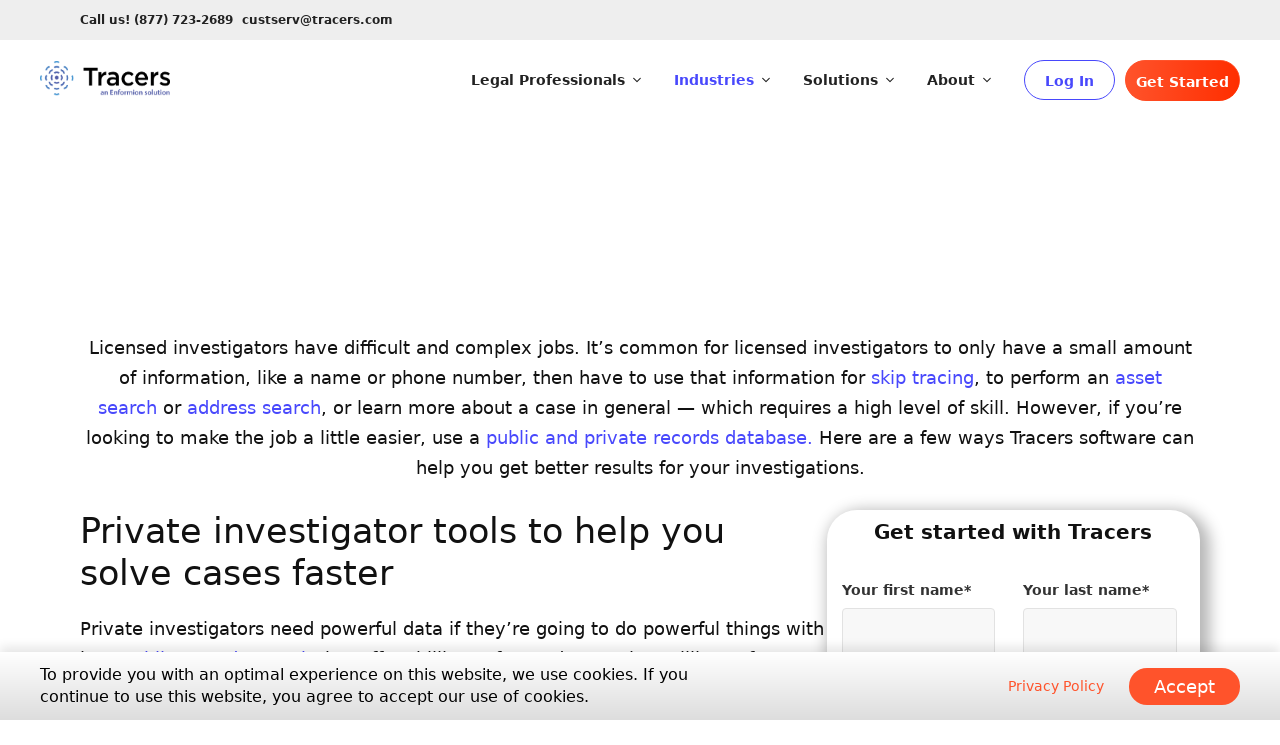

--- FILE ---
content_type: text/html; charset=UTF-8
request_url: https://www.tracers.com/investigators/
body_size: 27059
content:
<!DOCTYPE html>
<html lang="en-US">
<head>
	<meta charset="UTF-8">
	<meta name='robots' content='index, follow, max-image-preview:large, max-snippet:-1, max-video-preview:-1' />
	<style>img:is([sizes="auto" i], [sizes^="auto," i]) { contain-intrinsic-size: 3000px 1500px }</style>
	<meta name="viewport" content="width=device-width, initial-scale=1">
	<!-- This site is optimized with the Yoast SEO Premium plugin v21.2 (Yoast SEO v21.3) - https://yoast.com/wordpress/plugins/seo/ -->
	<title>Best Software for Licensed Private Investigators | Tracers</title>
	<meta name="description" content="Licensed private investigators software needs to be fast, reliable and accurate. Tracers is the #1 data provider to private investigators! Search today!" />
	<link rel="canonical" href="https://www.tracers.com/investigators/" />
	<meta property="og:locale" content="en_US" />
	<meta property="og:type" content="article" />
	<meta property="og:title" content="Investigators" />
	<meta property="og:description" content="Licensed private investigators software needs to be fast, reliable and accurate. Tracers is the #1 data provider to private investigators! Search today!" />
	<meta property="og:url" content="https://www.tracers.com/investigators/" />
	<meta property="og:site_name" content="Tracers" />
	<meta property="article:modified_time" content="2024-05-01T14:21:39+00:00" />
	<meta property="og:image" content="https://www.tracers.com/wp-content/uploads/2021/06/Investigators.jpg" />
	<meta property="og:image:width" content="1200" />
	<meta property="og:image:height" content="628" />
	<meta property="og:image:type" content="image/jpeg" />
	<meta name="twitter:card" content="summary_large_image" />
	<meta name="twitter:label1" content="Est. reading time" />
	<meta name="twitter:data1" content="6 minutes" />
	<!-- / Yoast SEO Premium plugin. -->


<link rel='dns-prefetch' href='//js.hs-scripts.com' />
<link rel='dns-prefetch' href='//google-analytics.com' />
<link rel='dns-prefetch' href='//google.com' />
<link rel='dns-prefetch' href='//googleads.g.doubleclick.net' />
<link rel='dns-prefetch' href='//googlesyndication.com' />
<link rel='dns-prefetch' href='//googletagmanager.com' />
<link rel='dns-prefetch' href='//googletagservices.com' />
<link rel='dns-prefetch' href='//gstatic.com' />
<link rel='dns-prefetch' href='//adservice.google.com' />
<link rel='dns-prefetch' href='//apis.google.com' />
<link rel='dns-prefetch' href='//maps.googleapis.com' />
<link rel='dns-prefetch' href='//maps.gstatic.com' />
<link rel='dns-prefetch' href='//youtube.com' />
<link rel='dns-prefetch' href='//fonts.googleapis.com' />
<link rel='dns-prefetch' href='//fonts.gstatic.com' />
<link rel='dns-prefetch' href='//doubleclick.net' />
<link rel='dns-prefetch' href='//cdnjs.cloudflare.com' />
<link rel='dns-prefetch' href='//ad.doubleclick.net' />
<link rel='dns-prefetch' href='//pagead2.googlesyndication.com' />
<link rel='dns-prefetch' href='//pixel.wp.com' />
<link rel='dns-prefetch' href='//platform.instagram.com' />
<link rel='dns-prefetch' href='//platform.linkedin.com' />
<link rel='dns-prefetch' href='//platform.twitter.com' />
<link rel='dns-prefetch' href='//player.vimeo.com' />
<link rel='dns-prefetch' href='//referrer.disqus.com' />
<link rel='dns-prefetch' href='//s.gravatar.com' />
<link rel='dns-prefetch' href='//s0.wp.com' />
<link rel='dns-prefetch' href='//s1.wp.com' />
<link rel='dns-prefetch' href='//s2.wp.com' />
<link rel='dns-prefetch' href='//s3.amazonaws.com' />
<link rel='dns-prefetch' href='//s3.buysellads.com' />
<link rel='dns-prefetch' href='//ssl.google-analytics.com' />
<link rel='dns-prefetch' href='//stackpath.bootstrapcdn.com' />
<link rel='dns-prefetch' href='//stats.buysellads.com' />
<link rel='dns-prefetch' href='//stats.g.doubleclick.net' />
<link rel='dns-prefetch' href='//stats.wp.com' />
<link rel='dns-prefetch' href='//syndication.twitter.com' />
<link rel='dns-prefetch' href='//tpc.googlesyndication.com' />
<link rel='dns-prefetch' href='//use.fontawesome.com' />
<link rel='dns-prefetch' href='//github.githubassets.com' />
<link rel='dns-prefetch' href='//code.jquery.com' />
<link rel='dns-prefetch' href='//connect.facebook.net' />
<link rel='dns-prefetch' href='//ajax.aspnetcdn.com' />
<link rel='dns-prefetch' href='//ajax.googleapis.com' />
<link rel='dns-prefetch' href='//ajax.microsoft.com' />
<link rel='dns-prefetch' href='//ampproject.org' />
<link rel='dns-prefetch' href='//api.pinterest.com' />
<link rel='dns-prefetch' href='//c.disquscdn.com' />
<link rel='dns-prefetch' href='//0.gravatar.com' />
<link rel='dns-prefetch' href='//1.gravatar.com' />
<link rel='dns-prefetch' href='//2.gravatar.com' />

<link rel="alternate" type="application/rss+xml" title="Tracers &raquo; Feed" href="https://www.tracers.com/feed/" />
<link rel="alternate" type="application/rss+xml" title="Tracers &raquo; Comments Feed" href="https://www.tracers.com/comments/feed/" />
<style id='wp-emoji-styles-inline-css'>

	img.wp-smiley, img.emoji {
		display: inline !important;
		border: none !important;
		box-shadow: none !important;
		height: 1em !important;
		width: 1em !important;
		margin: 0 0.07em !important;
		vertical-align: -0.1em !important;
		background: none !important;
		padding: 0 !important;
	}
</style>
<link rel='stylesheet' id='wp-block-library-css' href='https://www.tracers.com/wp-includes/css/dist/block-library/style.min.css?ver=6.8.3' media='all' />
<style id='classic-theme-styles-inline-css'>
/*! This file is auto-generated */
.wp-block-button__link{color:#fff;background-color:#32373c;border-radius:9999px;box-shadow:none;text-decoration:none;padding:calc(.667em + 2px) calc(1.333em + 2px);font-size:1.125em}.wp-block-file__button{background:#32373c;color:#fff;text-decoration:none}
</style>
<style id='global-styles-inline-css'>
:root{--wp--preset--aspect-ratio--square: 1;--wp--preset--aspect-ratio--4-3: 4/3;--wp--preset--aspect-ratio--3-4: 3/4;--wp--preset--aspect-ratio--3-2: 3/2;--wp--preset--aspect-ratio--2-3: 2/3;--wp--preset--aspect-ratio--16-9: 16/9;--wp--preset--aspect-ratio--9-16: 9/16;--wp--preset--color--black: #000000;--wp--preset--color--cyan-bluish-gray: #abb8c3;--wp--preset--color--white: #ffffff;--wp--preset--color--pale-pink: #f78da7;--wp--preset--color--vivid-red: #cf2e2e;--wp--preset--color--luminous-vivid-orange: #ff6900;--wp--preset--color--luminous-vivid-amber: #fcb900;--wp--preset--color--light-green-cyan: #7bdcb5;--wp--preset--color--vivid-green-cyan: #00d084;--wp--preset--color--pale-cyan-blue: #8ed1fc;--wp--preset--color--vivid-cyan-blue: #0693e3;--wp--preset--color--vivid-purple: #9b51e0;--wp--preset--color--contrast: var(--contrast);--wp--preset--color--contrast-2: var(--contrast-2);--wp--preset--color--contrast-3: var(--contrast-3);--wp--preset--color--base: var(--base);--wp--preset--color--base-2: var(--base-2);--wp--preset--color--base-3: var(--base-3);--wp--preset--color--accent: var(--accent);--wp--preset--gradient--vivid-cyan-blue-to-vivid-purple: linear-gradient(135deg,rgba(6,147,227,1) 0%,rgb(155,81,224) 100%);--wp--preset--gradient--light-green-cyan-to-vivid-green-cyan: linear-gradient(135deg,rgb(122,220,180) 0%,rgb(0,208,130) 100%);--wp--preset--gradient--luminous-vivid-amber-to-luminous-vivid-orange: linear-gradient(135deg,rgba(252,185,0,1) 0%,rgba(255,105,0,1) 100%);--wp--preset--gradient--luminous-vivid-orange-to-vivid-red: linear-gradient(135deg,rgba(255,105,0,1) 0%,rgb(207,46,46) 100%);--wp--preset--gradient--very-light-gray-to-cyan-bluish-gray: linear-gradient(135deg,rgb(238,238,238) 0%,rgb(169,184,195) 100%);--wp--preset--gradient--cool-to-warm-spectrum: linear-gradient(135deg,rgb(74,234,220) 0%,rgb(151,120,209) 20%,rgb(207,42,186) 40%,rgb(238,44,130) 60%,rgb(251,105,98) 80%,rgb(254,248,76) 100%);--wp--preset--gradient--blush-light-purple: linear-gradient(135deg,rgb(255,206,236) 0%,rgb(152,150,240) 100%);--wp--preset--gradient--blush-bordeaux: linear-gradient(135deg,rgb(254,205,165) 0%,rgb(254,45,45) 50%,rgb(107,0,62) 100%);--wp--preset--gradient--luminous-dusk: linear-gradient(135deg,rgb(255,203,112) 0%,rgb(199,81,192) 50%,rgb(65,88,208) 100%);--wp--preset--gradient--pale-ocean: linear-gradient(135deg,rgb(255,245,203) 0%,rgb(182,227,212) 50%,rgb(51,167,181) 100%);--wp--preset--gradient--electric-grass: linear-gradient(135deg,rgb(202,248,128) 0%,rgb(113,206,126) 100%);--wp--preset--gradient--midnight: linear-gradient(135deg,rgb(2,3,129) 0%,rgb(40,116,252) 100%);--wp--preset--font-size--small: 13px;--wp--preset--font-size--medium: 20px;--wp--preset--font-size--large: 36px;--wp--preset--font-size--x-large: 42px;--wp--preset--spacing--20: 0.44rem;--wp--preset--spacing--30: 0.67rem;--wp--preset--spacing--40: 1rem;--wp--preset--spacing--50: 1.5rem;--wp--preset--spacing--60: 2.25rem;--wp--preset--spacing--70: 3.38rem;--wp--preset--spacing--80: 5.06rem;--wp--preset--shadow--natural: 6px 6px 9px rgba(0, 0, 0, 0.2);--wp--preset--shadow--deep: 12px 12px 50px rgba(0, 0, 0, 0.4);--wp--preset--shadow--sharp: 6px 6px 0px rgba(0, 0, 0, 0.2);--wp--preset--shadow--outlined: 6px 6px 0px -3px rgba(255, 255, 255, 1), 6px 6px rgba(0, 0, 0, 1);--wp--preset--shadow--crisp: 6px 6px 0px rgba(0, 0, 0, 1);}:where(.is-layout-flex){gap: 0.5em;}:where(.is-layout-grid){gap: 0.5em;}body .is-layout-flex{display: flex;}.is-layout-flex{flex-wrap: wrap;align-items: center;}.is-layout-flex > :is(*, div){margin: 0;}body .is-layout-grid{display: grid;}.is-layout-grid > :is(*, div){margin: 0;}:where(.wp-block-columns.is-layout-flex){gap: 2em;}:where(.wp-block-columns.is-layout-grid){gap: 2em;}:where(.wp-block-post-template.is-layout-flex){gap: 1.25em;}:where(.wp-block-post-template.is-layout-grid){gap: 1.25em;}.has-black-color{color: var(--wp--preset--color--black) !important;}.has-cyan-bluish-gray-color{color: var(--wp--preset--color--cyan-bluish-gray) !important;}.has-white-color{color: var(--wp--preset--color--white) !important;}.has-pale-pink-color{color: var(--wp--preset--color--pale-pink) !important;}.has-vivid-red-color{color: var(--wp--preset--color--vivid-red) !important;}.has-luminous-vivid-orange-color{color: var(--wp--preset--color--luminous-vivid-orange) !important;}.has-luminous-vivid-amber-color{color: var(--wp--preset--color--luminous-vivid-amber) !important;}.has-light-green-cyan-color{color: var(--wp--preset--color--light-green-cyan) !important;}.has-vivid-green-cyan-color{color: var(--wp--preset--color--vivid-green-cyan) !important;}.has-pale-cyan-blue-color{color: var(--wp--preset--color--pale-cyan-blue) !important;}.has-vivid-cyan-blue-color{color: var(--wp--preset--color--vivid-cyan-blue) !important;}.has-vivid-purple-color{color: var(--wp--preset--color--vivid-purple) !important;}.has-black-background-color{background-color: var(--wp--preset--color--black) !important;}.has-cyan-bluish-gray-background-color{background-color: var(--wp--preset--color--cyan-bluish-gray) !important;}.has-white-background-color{background-color: var(--wp--preset--color--white) !important;}.has-pale-pink-background-color{background-color: var(--wp--preset--color--pale-pink) !important;}.has-vivid-red-background-color{background-color: var(--wp--preset--color--vivid-red) !important;}.has-luminous-vivid-orange-background-color{background-color: var(--wp--preset--color--luminous-vivid-orange) !important;}.has-luminous-vivid-amber-background-color{background-color: var(--wp--preset--color--luminous-vivid-amber) !important;}.has-light-green-cyan-background-color{background-color: var(--wp--preset--color--light-green-cyan) !important;}.has-vivid-green-cyan-background-color{background-color: var(--wp--preset--color--vivid-green-cyan) !important;}.has-pale-cyan-blue-background-color{background-color: var(--wp--preset--color--pale-cyan-blue) !important;}.has-vivid-cyan-blue-background-color{background-color: var(--wp--preset--color--vivid-cyan-blue) !important;}.has-vivid-purple-background-color{background-color: var(--wp--preset--color--vivid-purple) !important;}.has-black-border-color{border-color: var(--wp--preset--color--black) !important;}.has-cyan-bluish-gray-border-color{border-color: var(--wp--preset--color--cyan-bluish-gray) !important;}.has-white-border-color{border-color: var(--wp--preset--color--white) !important;}.has-pale-pink-border-color{border-color: var(--wp--preset--color--pale-pink) !important;}.has-vivid-red-border-color{border-color: var(--wp--preset--color--vivid-red) !important;}.has-luminous-vivid-orange-border-color{border-color: var(--wp--preset--color--luminous-vivid-orange) !important;}.has-luminous-vivid-amber-border-color{border-color: var(--wp--preset--color--luminous-vivid-amber) !important;}.has-light-green-cyan-border-color{border-color: var(--wp--preset--color--light-green-cyan) !important;}.has-vivid-green-cyan-border-color{border-color: var(--wp--preset--color--vivid-green-cyan) !important;}.has-pale-cyan-blue-border-color{border-color: var(--wp--preset--color--pale-cyan-blue) !important;}.has-vivid-cyan-blue-border-color{border-color: var(--wp--preset--color--vivid-cyan-blue) !important;}.has-vivid-purple-border-color{border-color: var(--wp--preset--color--vivid-purple) !important;}.has-vivid-cyan-blue-to-vivid-purple-gradient-background{background: var(--wp--preset--gradient--vivid-cyan-blue-to-vivid-purple) !important;}.has-light-green-cyan-to-vivid-green-cyan-gradient-background{background: var(--wp--preset--gradient--light-green-cyan-to-vivid-green-cyan) !important;}.has-luminous-vivid-amber-to-luminous-vivid-orange-gradient-background{background: var(--wp--preset--gradient--luminous-vivid-amber-to-luminous-vivid-orange) !important;}.has-luminous-vivid-orange-to-vivid-red-gradient-background{background: var(--wp--preset--gradient--luminous-vivid-orange-to-vivid-red) !important;}.has-very-light-gray-to-cyan-bluish-gray-gradient-background{background: var(--wp--preset--gradient--very-light-gray-to-cyan-bluish-gray) !important;}.has-cool-to-warm-spectrum-gradient-background{background: var(--wp--preset--gradient--cool-to-warm-spectrum) !important;}.has-blush-light-purple-gradient-background{background: var(--wp--preset--gradient--blush-light-purple) !important;}.has-blush-bordeaux-gradient-background{background: var(--wp--preset--gradient--blush-bordeaux) !important;}.has-luminous-dusk-gradient-background{background: var(--wp--preset--gradient--luminous-dusk) !important;}.has-pale-ocean-gradient-background{background: var(--wp--preset--gradient--pale-ocean) !important;}.has-electric-grass-gradient-background{background: var(--wp--preset--gradient--electric-grass) !important;}.has-midnight-gradient-background{background: var(--wp--preset--gradient--midnight) !important;}.has-small-font-size{font-size: var(--wp--preset--font-size--small) !important;}.has-medium-font-size{font-size: var(--wp--preset--font-size--medium) !important;}.has-large-font-size{font-size: var(--wp--preset--font-size--large) !important;}.has-x-large-font-size{font-size: var(--wp--preset--font-size--x-large) !important;}
:where(.wp-block-post-template.is-layout-flex){gap: 1.25em;}:where(.wp-block-post-template.is-layout-grid){gap: 1.25em;}
:where(.wp-block-columns.is-layout-flex){gap: 2em;}:where(.wp-block-columns.is-layout-grid){gap: 2em;}
:root :where(.wp-block-pullquote){font-size: 1.5em;line-height: 1.6;}
</style>
<link rel='stylesheet' id='generate-widget-areas-css' href='https://www.tracers.com/wp-content/themes/generatepress/assets/css/components/widget-areas.min.css?ver=3.3.1' media='all' />
<link rel='stylesheet' id='generate-style-css' href='https://www.tracers.com/wp-content/themes/generatepress/assets/css/main.min.css?ver=3.3.1' media='all' />
<style id='generate-style-inline-css'>
body{background-color:#ffffff;color:#111111;}a{color:#4848fc;}a:hover, a:focus, a:active{color:#000000;}.wp-block-group__inner-container{max-width:1200px;margin-left:auto;margin-right:auto;}.site-header .header-image{width:250px;}.generate-back-to-top{font-size:20px;border-radius:3px;position:fixed;bottom:30px;right:30px;line-height:40px;width:40px;text-align:center;z-index:10;transition:opacity 300ms ease-in-out;opacity:0.1;transform:translateY(1000px);}.generate-back-to-top__show{opacity:1;transform:translateY(0);}:root{--contrast:#222222;--contrast-2:#575760;--contrast-3:#b2b2be;--base:#f0f0f0;--base-2:#f7f8f9;--base-3:#ffffff;--accent:#1e73be;}:root .has-contrast-color{color:var(--contrast);}:root .has-contrast-background-color{background-color:var(--contrast);}:root .has-contrast-2-color{color:var(--contrast-2);}:root .has-contrast-2-background-color{background-color:var(--contrast-2);}:root .has-contrast-3-color{color:var(--contrast-3);}:root .has-contrast-3-background-color{background-color:var(--contrast-3);}:root .has-base-color{color:var(--base);}:root .has-base-background-color{background-color:var(--base);}:root .has-base-2-color{color:var(--base-2);}:root .has-base-2-background-color{background-color:var(--base-2);}:root .has-base-3-color{color:var(--base-3);}:root .has-base-3-background-color{background-color:var(--base-3);}:root .has-accent-color{color:var(--accent);}:root .has-accent-background-color{background-color:var(--accent);}body, button, input, select, textarea{font-family:-apple-system, system-ui, BlinkMacSystemFont, "Segoe UI", Helvetica, Arial, sans-serif, "Apple Color Emoji", "Segoe UI Emoji", "Segoe UI Symbol";font-size:18px;}body{line-height:1.7;}.entry-content > [class*="wp-block-"]:not(:last-child):not(.wp-block-heading){margin-bottom:1.5em;}.main-navigation .main-nav ul ul li a{font-size:14px;}.sidebar .widget, .footer-widgets .widget{font-size:17px;}@media (max-width:768px){h1{font-size:31px;}h2{font-size:27px;}h3{font-size:24px;}h4{font-size:22px;}h5{font-size:19px;}}.top-bar{background-color:#636363;color:#ffffff;}.top-bar a{color:#ffffff;}.top-bar a:hover{color:#303030;}.site-header{background-color:#ffffff;}.main-title a,.main-title a:hover{color:#222222;}.site-description{color:#757575;}.mobile-menu-control-wrapper .menu-toggle,.mobile-menu-control-wrapper .menu-toggle:hover,.mobile-menu-control-wrapper .menu-toggle:focus,.has-inline-mobile-toggle #site-navigation.toggled{background-color:rgba(0, 0, 0, 0.02);}.main-navigation,.main-navigation ul ul{background-color:#ffffff;}.main-navigation .main-nav ul li a, .main-navigation .menu-toggle, .main-navigation .menu-bar-items{color:#515151;}.main-navigation .main-nav ul li:not([class*="current-menu-"]):hover > a, .main-navigation .main-nav ul li:not([class*="current-menu-"]):focus > a, .main-navigation .main-nav ul li.sfHover:not([class*="current-menu-"]) > a, .main-navigation .menu-bar-item:hover > a, .main-navigation .menu-bar-item.sfHover > a{color:#7a8896;background-color:#ffffff;}button.menu-toggle:hover,button.menu-toggle:focus{color:#515151;}.main-navigation .main-nav ul li[class*="current-menu-"] > a{color:#7a8896;background-color:#ffffff;}.navigation-search input[type="search"],.navigation-search input[type="search"]:active, .navigation-search input[type="search"]:focus, .main-navigation .main-nav ul li.search-item.active > a, .main-navigation .menu-bar-items .search-item.active > a{color:#7a8896;background-color:#ffffff;}.main-navigation ul ul{background-color:#eaeaea;}.main-navigation .main-nav ul ul li a{color:#515151;}.main-navigation .main-nav ul ul li:not([class*="current-menu-"]):hover > a,.main-navigation .main-nav ul ul li:not([class*="current-menu-"]):focus > a, .main-navigation .main-nav ul ul li.sfHover:not([class*="current-menu-"]) > a{color:#7a8896;background-color:#eaeaea;}.main-navigation .main-nav ul ul li[class*="current-menu-"] > a{color:#7a8896;background-color:#eaeaea;}.separate-containers .inside-article, .separate-containers .comments-area, .separate-containers .page-header, .one-container .container, .separate-containers .paging-navigation, .inside-page-header{background-color:#ffffff;}.entry-title a{color:#111111;}.entry-title a:hover{color:#111111;}.entry-meta{color:#595959;}.sidebar .widget{background-color:#ffffff;}.footer-widgets{background-color:#ffffff;}.footer-widgets .widget-title{color:#000000;}.site-info{color:#ffffff;background-color:#55555e;}.site-info a{color:#ffffff;}.site-info a:hover{color:#d3d3d3;}.footer-bar .widget_nav_menu .current-menu-item a{color:#d3d3d3;}input[type="text"],input[type="email"],input[type="url"],input[type="password"],input[type="search"],input[type="tel"],input[type="number"],textarea,select{color:#666666;background-color:#fafafa;border-color:#cccccc;}input[type="text"]:focus,input[type="email"]:focus,input[type="url"]:focus,input[type="password"]:focus,input[type="search"]:focus,input[type="tel"]:focus,input[type="number"]:focus,textarea:focus,select:focus{color:#666666;background-color:#ffffff;border-color:#bfbfbf;}button,html input[type="button"],input[type="reset"],input[type="submit"],a.button,a.wp-block-button__link:not(.has-background){color:#ffffff;background-color:#55555e;}button:hover,html input[type="button"]:hover,input[type="reset"]:hover,input[type="submit"]:hover,a.button:hover,button:focus,html input[type="button"]:focus,input[type="reset"]:focus,input[type="submit"]:focus,a.button:focus,a.wp-block-button__link:not(.has-background):active,a.wp-block-button__link:not(.has-background):focus,a.wp-block-button__link:not(.has-background):hover{color:#ffffff;background-color:#3f4047;}a.generate-back-to-top{background-color:rgba( 0,0,0,0.4 );color:#ffffff;}a.generate-back-to-top:hover,a.generate-back-to-top:focus{background-color:rgba( 0,0,0,0.6 );color:#ffffff;}:root{--gp-search-modal-bg-color:var(--base-3);--gp-search-modal-text-color:var(--contrast);--gp-search-modal-overlay-bg-color:rgba(0,0,0,0.2);}@media (max-width: 768px){.main-navigation .menu-bar-item:hover > a, .main-navigation .menu-bar-item.sfHover > a{background:none;color:#515151;}}.nav-below-header .main-navigation .inside-navigation.grid-container, .nav-above-header .main-navigation .inside-navigation.grid-container{padding:0px 20px 0px 20px;}.site-main .wp-block-group__inner-container{padding:40px;}.separate-containers .paging-navigation{padding-top:20px;padding-bottom:20px;}.entry-content .alignwide, body:not(.no-sidebar) .entry-content .alignfull{margin-left:-40px;width:calc(100% + 80px);max-width:calc(100% + 80px);}.rtl .menu-item-has-children .dropdown-menu-toggle{padding-left:20px;}.rtl .main-navigation .main-nav ul li.menu-item-has-children > a{padding-right:20px;}@media (max-width:768px){.separate-containers .inside-article, .separate-containers .comments-area, .separate-containers .page-header, .separate-containers .paging-navigation, .one-container .site-content, .inside-page-header{padding:30px;}.site-main .wp-block-group__inner-container{padding:30px;}.inside-top-bar{padding-right:30px;padding-left:30px;}.inside-header{padding-right:30px;padding-left:30px;}.widget-area .widget{padding-top:30px;padding-right:30px;padding-bottom:30px;padding-left:30px;}.footer-widgets-container{padding-top:30px;padding-right:30px;padding-bottom:30px;padding-left:30px;}.inside-site-info{padding-right:30px;padding-left:30px;}.entry-content .alignwide, body:not(.no-sidebar) .entry-content .alignfull{margin-left:-30px;width:calc(100% + 60px);max-width:calc(100% + 60px);}.one-container .site-main .paging-navigation{margin-bottom:20px;}}/* End cached CSS */.is-right-sidebar{width:30%;}.is-left-sidebar{width:30%;}.site-content .content-area{width:100%;}@media (max-width: 768px){.main-navigation .menu-toggle,.sidebar-nav-mobile:not(#sticky-placeholder){display:block;}.main-navigation ul,.gen-sidebar-nav,.main-navigation:not(.slideout-navigation):not(.toggled) .main-nav > ul,.has-inline-mobile-toggle #site-navigation .inside-navigation > *:not(.navigation-search):not(.main-nav){display:none;}.nav-align-right .inside-navigation,.nav-align-center .inside-navigation{justify-content:space-between;}.has-inline-mobile-toggle .mobile-menu-control-wrapper{display:flex;flex-wrap:wrap;}.has-inline-mobile-toggle .inside-header{flex-direction:row;text-align:left;flex-wrap:wrap;}.has-inline-mobile-toggle .header-widget,.has-inline-mobile-toggle #site-navigation{flex-basis:100%;}.nav-float-left .has-inline-mobile-toggle #site-navigation{order:10;}}
.dynamic-author-image-rounded{border-radius:100%;}.dynamic-featured-image, .dynamic-author-image{vertical-align:middle;}.one-container.blog .dynamic-content-template:not(:last-child), .one-container.archive .dynamic-content-template:not(:last-child){padding-bottom:0px;}.dynamic-entry-excerpt > p:last-child{margin-bottom:0px;}
</style>
<link data-minify="1" rel='stylesheet' id='generate-child-css' href='https://www.tracers.com/wp-content/cache/min/1/wp-content/themes/tracers/style.css?ver=1765522143' media='all' />
<link data-minify="1" rel='stylesheet' id='generateblocks-css' href='https://www.tracers.com/wp-content/cache/min/1/wp-content/uploads/generateblocks/style-418.css?ver=1765531601' media='all' />
<style id='rocket-lazyload-inline-css'>
.rll-youtube-player{position:relative;padding-bottom:56.23%;height:0;overflow:hidden;max-width:100%;}.rll-youtube-player:focus-within{outline: 2px solid currentColor;outline-offset: 5px;}.rll-youtube-player iframe{position:absolute;top:0;left:0;width:100%;height:100%;z-index:100;background:0 0}.rll-youtube-player img{bottom:0;display:block;left:0;margin:auto;max-width:100%;width:100%;position:absolute;right:0;top:0;border:none;height:auto;-webkit-transition:.4s all;-moz-transition:.4s all;transition:.4s all}.rll-youtube-player img:hover{-webkit-filter:brightness(75%)}.rll-youtube-player .play{height:100%;width:100%;left:0;top:0;position:absolute;background:url(https://www.tracers.com/wp-content/plugins/wp-rocket/assets/img/youtube.png) no-repeat center;background-color: transparent !important;cursor:pointer;border:none;}.wp-embed-responsive .wp-has-aspect-ratio .rll-youtube-player{position:absolute;padding-bottom:0;width:100%;height:100%;top:0;bottom:0;left:0;right:0}
</style>
<script data-minify="1" src="https://www.tracers.com/wp-content/cache/min/1/wp-content/plugins/shortcode-for-current-date/dist/script.js?ver=1765522143" id="shortcode-for-current-date-script-js"></script>
<link rel="https://api.w.org/" href="https://www.tracers.com/wp-json/" /><link rel="alternate" title="JSON" type="application/json" href="https://www.tracers.com/wp-json/wp/v2/pages/418" /><link rel="EditURI" type="application/rsd+xml" title="RSD" href="https://www.tracers.com/xmlrpc.php?rsd" />
<link rel='shortlink' href='https://www.tracers.com/?p=418' />
<link rel="alternate" title="oEmbed (JSON)" type="application/json+oembed" href="https://www.tracers.com/wp-json/oembed/1.0/embed?url=https%3A%2F%2Fwww.tracers.com%2Finvestigators%2F" />
<link rel="alternate" title="oEmbed (XML)" type="text/xml+oembed" href="https://www.tracers.com/wp-json/oembed/1.0/embed?url=https%3A%2F%2Fwww.tracers.com%2Finvestigators%2F&#038;format=xml" />
			<!-- DO NOT COPY THIS SNIPPET! Start of Page Analytics Tracking for HubSpot WordPress plugin v10.2.5-->
			<script type="text/javascript" class="hsq-set-content-id" data-content-id="standard-page">
				var _hsq = _hsq || [];
				_hsq.push(["setContentType", "standard-page"]);
			</script>
			<!-- DO NOT COPY THIS SNIPPET! End of Page Analytics Tracking for HubSpot WordPress plugin -->
			<!-- Google Tag Manager -->
<script>(function(w,d,s,l,i){w[l]=w[l]||[];w[l].push({'gtm.start':
new Date().getTime(),event:'gtm.js'});var f=d.getElementsByTagName(s)[0],
j=d.createElement(s),dl=l!='dataLayer'?'&l='+l:'';j.async=true;j.src=
'https://www.googletagmanager.com/gtm.js?id='+i+dl;f.parentNode.insertBefore(j,f);
})(window,document,'script','dataLayer','GTM-NC6QKG9');</script>
<!-- End Google Tag Manager --><script>
         //gdpr cookie notification banner
         document.addEventListener("DOMContentLoaded", function() {
             if (!getCookie("cookieAccepted")) {
                 createCookieBanner();
             }
         });

         function createCookieBanner() {
             var banner = document.createElement('div');
             banner.id = "cookie-banner";
             banner.style.display = "block";
             banner.style.position = "fixed";
             banner.style.bottom = "0";
             banner.style.left = "0";
             banner.style.right = "0";
             banner.style.background = "linear-gradient(to top, #ddd, #fff)";
             banner.style.color = "#333";
             banner.style.padding = "12px";
             banner.style.zIndex = "1000";
             banner.style.boxShadow = "0 -5px 10px rgba(0,0,0,0.1)";
             banner.innerHTML = '<div style="max-width:1200px; display: flex;margin: 0 auto;font-size: 14px;"><div style="display: inline;width: 60%;font-size: 16px;line-height: 1.4;color: #000;">To provide you with an optimal experience on this website, we use cookies. If you continue to use this website, you agree to accept our use of cookies.</div><div class="cookie-inner-button-cont" style="width: 40%;text-align: right;align-items: center;justify-content: flex-end;display: flex;"><a href="/privacy/" style="color: #ff532b;text-decoration: none;">Privacy Policy</a> <button onclick="acceptCookies()" style="background: #ff532b;color: #fff;border: none;padding: 5px 25px;margin-left: 25px;cursor: pointer;border-radius: 20px;">Accept</button></div></div><style>@media(max-width:35.98rem) { #cookie-banner > .row > div { width: 100%; }}</style>';
             
             document.body.appendChild(banner);


             var style = document.createElement('style');
             style.type = 'text/css';

             var css = "@media(max-width:47.999rem) { #cookie-banner > div > div { width: 100% !important; justify-content: center !important; text-align: center; font-size: 14px !important; } #cookie-banner > div > div:first-child {margin-bottom: 20px;} #cookie-banner > div {flex-wrap: wrap !important;}}";

             if (style.styleSheet){
                 // For old versions of IE
                 style.styleSheet.cssText = css;
             } else {
                 style.appendChild(document.createTextNode(css));
             }

             document.head.appendChild(style);
         }

         function acceptCookies() {
             setCookie("cookieAccepted", "true", 180);
             var banner = document.getElementById("cookie-banner");
             banner.parentNode.removeChild(banner);
         }

         function setCookie(name, value, days) {
             var expires = "";
             if (days) {
                 var date = new Date();
                 date.setTime(date.getTime() + (days * 24 * 60 * 60 * 1000));
                 expires = "; expires=" + date.toUTCString();
             }
             document.cookie = name + "=" + (value || "") + expires + "; path=/";
         }

         function getCookie(name) {
             var nameEQ = name + "=";
             var ca = document.cookie.split(';');
             for (var i = 0; i < ca.length; i++) {
                 var c = ca[i];
                 while (c.charAt(0) == ' ') c = c.substring(1, c.length);
                 if (c.indexOf(nameEQ) == 0) return c.substring(nameEQ.length, c.length);
             }
             return null;
         }



</script><link rel="icon" href="https://www.tracers.com/wp-content/uploads/2020/05/cropped-512-32x32.png" sizes="32x32" />
<link rel="icon" href="https://www.tracers.com/wp-content/uploads/2020/05/cropped-512-192x192.png" sizes="192x192" />
<link rel="apple-touch-icon" href="https://www.tracers.com/wp-content/uploads/2020/05/cropped-512-180x180.png" />
<meta name="msapplication-TileImage" content="https://www.tracers.com/wp-content/uploads/2020/05/cropped-512-270x270.png" />
		<style id="wp-custom-css">
			body {
	padding-top: 120px;
}
	.one-container .site-content {
		padding-top: 0;
	}

.page-id-162 .site-header {
	top: 15px;
}
.page-id-162 .inside-header.grid-container {
	padding: 0 40px;
}
.enf-zendesk-form .enf-zdform-submitBtn {
	background-color: #ff532b !important;
	border-radius: 40px
}

@media (max-width:1140px) {
.site-header .header-image {
    width: 200px;
}
.main-navigation .main-nav ul li a {
    font-size: 13px;
    padding-left: 10px;
}

#primary-menu ul.menu .menu-item-19 {
    padding-left: 10px !important;
    margin-left: 10px;
}
}
@media (max-width: 900px) {
.has-inline-mobile-toggle .mobile-menu-control-wrapper {
    display: flex;
    flex-wrap: wrap;
}
	.main-navigation ul {
    display: none;
}
	.has-inline-mobile-toggle #site-navigation {
    flex-basis: 100%;
		position: absolute;
}
	.has-inline-mobile-toggle .inside-header {
		padding: 0 20px;
    flex-direction: row;
    text-align: left;
    flex-wrap: wrap;
}
	.main-navigation .menu-toggle {
		display: block;
	}
	.has-inline-mobile-toggle #site-navigation .inside-navigation > *:not(.navigation-search):not(.main-nav), .main-navigation:not(.slideout-navigation):not(.toggled) .main-nav > ul {
		display: none;
	}
	.has-inline-mobile-toggle #site-navigation.toggled {
    background-color: #f8f8f8 !important;
    z-index: 999;
    margin: 0;
    left: 0;
    right: 0;
    top: 80px;
    padding: 5%;
    border-top: 3px solid #ececec;
}
	#primary-menu ul.menu .menu-item-19 {
    margin: 10px 0 20px 0;
    text-align: center;
}
	.main-navigation .main-nav ul li.menu_cta2 a {
    text-align: center;
}
	.main-navigation.toggled .main-nav li {
    margin: 0;
}

}
@media (max-width:782px) {
	.one-container .site-content {
		padding-top: 0;
	}
}		</style>
		<noscript><style id="rocket-lazyload-nojs-css">.rll-youtube-player, [data-lazy-src]{display:none !important;}</style></noscript></head>

<body class="wp-singular page-template-default page page-id-418 page-parent wp-custom-logo wp-embed-responsive wp-theme-generatepress wp-child-theme-tracers post-image-aligned-center sticky-menu-fade no-sidebar nav-float-right one-container header-aligned-left dropdown-hover" itemtype="https://schema.org/WebPage" itemscope>
	<!-- Google Tag Manager (noscript) -->
<noscript><iframe src="https://www.googletagmanager.com/ns.html?id=GTM-NC6QKG9"
height="0" width="0" style="display:none;visibility:hidden"></iframe></noscript>
<!-- End Google Tag Manager (noscript) --><a class="screen-reader-text skip-link" href="#content" title="Skip to content">Skip to content</a>		<div class="top-bar top-bar-align-left">
			<div class="inside-top-bar grid-container">
				<aside id="custom_html-12" class="widget_text widget inner-padding widget_custom_html"><div class="textwidget custom-html-widget"><span id="et-info-phone">Call us! (877) 723-2689</span> <a href="/cdn-cgi/l/email-protection#fb988e888f889e898dbb8f899a989e8988d5989496"><span id="et-info-email"><span class="__cf_email__" data-cfemail="f99a8c8a8d8a9c8b8fb98d8b989a9c8b8ad79a9694">[email&#160;protected]</span></span></a>		</div></aside>			</div>
		</div>
				<header class="site-header has-inline-mobile-toggle" id="masthead" aria-label="Site"  itemtype="https://schema.org/WPHeader" itemscope>
			<div class="inside-header grid-container">
				<div class="site-logo">
					<a href="https://www.tracers.com/" rel="home">
						<picture class="header-image is-logo-image">
<source type="image/webp" data-lazy-srcset="https://www.tracers.com/wp-content/uploads/2022/09/Tracers-Logo.png.webp 1x, https://www.tracers.com/wp-content/uploads/2022/09/Tracers-Logo.png.webp 2x"/>
<img alt="Tracers" src="data:image/svg+xml,%3Csvg%20xmlns='http://www.w3.org/2000/svg'%20viewBox='0%200%202880%20827'%3E%3C/svg%3E" data-lazy-srcset="https://www.tracers.com/wp-content/uploads/2022/09/Tracers-Logo.png 1x, https://www.tracers.com/wp-content/uploads/2022/09/Tracers-Logo.png 2x" width="2880" height="827" data-lazy-src="https://www.tracers.com/wp-content/uploads/2022/09/Tracers-Logo.png"/><noscript><img alt="Tracers" src="https://www.tracers.com/wp-content/uploads/2022/09/Tracers-Logo.png" srcset="https://www.tracers.com/wp-content/uploads/2022/09/Tracers-Logo.png 1x, https://www.tracers.com/wp-content/uploads/2022/09/Tracers-Logo.png 2x" width="2880" height="827"/></noscript>
</picture>

					</a>
				</div>	<nav class="main-navigation mobile-menu-control-wrapper" id="mobile-menu-control-wrapper" aria-label="Mobile Toggle">
		<div class="menu-bar-items"></div>		<button data-nav="site-navigation" class="menu-toggle" aria-controls="primary-menu" aria-expanded="false">
			<span class="gp-icon icon-menu-bars"><svg viewBox="0 0 512 512" aria-hidden="true" xmlns="http://www.w3.org/2000/svg" width="1em" height="1em"><path d="M0 96c0-13.255 10.745-24 24-24h464c13.255 0 24 10.745 24 24s-10.745 24-24 24H24c-13.255 0-24-10.745-24-24zm0 160c0-13.255 10.745-24 24-24h464c13.255 0 24 10.745 24 24s-10.745 24-24 24H24c-13.255 0-24-10.745-24-24zm0 160c0-13.255 10.745-24 24-24h464c13.255 0 24 10.745 24 24s-10.745 24-24 24H24c-13.255 0-24-10.745-24-24z" /></svg><svg viewBox="0 0 512 512" aria-hidden="true" xmlns="http://www.w3.org/2000/svg" width="1em" height="1em"><path d="M71.029 71.029c9.373-9.372 24.569-9.372 33.942 0L256 222.059l151.029-151.03c9.373-9.372 24.569-9.372 33.942 0 9.372 9.373 9.372 24.569 0 33.942L289.941 256l151.03 151.029c9.372 9.373 9.372 24.569 0 33.942-9.373 9.372-24.569 9.372-33.942 0L256 289.941l-151.029 151.03c-9.373 9.372-24.569 9.372-33.942 0-9.372-9.373-9.372-24.569 0-33.942L222.059 256 71.029 104.971c-9.372-9.373-9.372-24.569 0-33.942z" /></svg></span><span class="screen-reader-text">Menu</span>		</button>
	</nav>
			<nav class="main-navigation has-menu-bar-items sub-menu-right" id="site-navigation" aria-label="Primary"  itemtype="https://schema.org/SiteNavigationElement" itemscope>
			<div class="inside-navigation grid-container">
								<button class="menu-toggle" aria-controls="primary-menu" aria-expanded="false">
					<span class="gp-icon icon-menu-bars"><svg viewBox="0 0 512 512" aria-hidden="true" xmlns="http://www.w3.org/2000/svg" width="1em" height="1em"><path d="M0 96c0-13.255 10.745-24 24-24h464c13.255 0 24 10.745 24 24s-10.745 24-24 24H24c-13.255 0-24-10.745-24-24zm0 160c0-13.255 10.745-24 24-24h464c13.255 0 24 10.745 24 24s-10.745 24-24 24H24c-13.255 0-24-10.745-24-24zm0 160c0-13.255 10.745-24 24-24h464c13.255 0 24 10.745 24 24s-10.745 24-24 24H24c-13.255 0-24-10.745-24-24z" /></svg><svg viewBox="0 0 512 512" aria-hidden="true" xmlns="http://www.w3.org/2000/svg" width="1em" height="1em"><path d="M71.029 71.029c9.373-9.372 24.569-9.372 33.942 0L256 222.059l151.029-151.03c9.373-9.372 24.569-9.372 33.942 0 9.372 9.373 9.372 24.569 0 33.942L289.941 256l151.03 151.029c9.372 9.373 9.372 24.569 0 33.942-9.373 9.372-24.569 9.372-33.942 0L256 289.941l-151.029 151.03c-9.373 9.372-24.569 9.372-33.942 0-9.372-9.373-9.372-24.569 0-33.942L222.059 256 71.029 104.971c-9.372-9.373-9.372-24.569 0-33.942z" /></svg></span><span class="screen-reader-text">Menu</span>				</button>
				<div id="primary-menu" class="main-nav"><ul id="menu-main-menu" class=" menu sf-menu"><li id="menu-item-548" class="menu-item menu-item-type-post_type menu-item-object-page menu-item-has-children menu-item-548"><a href="https://www.tracers.com/legal-professionals/">Legal Professionals<span role="presentation" class="dropdown-menu-toggle"><span class="gp-icon icon-arrow"><svg viewBox="0 0 330 512" aria-hidden="true" xmlns="http://www.w3.org/2000/svg" width="1em" height="1em"><path d="M305.913 197.085c0 2.266-1.133 4.815-2.833 6.514L171.087 335.593c-1.7 1.7-4.249 2.832-6.515 2.832s-4.815-1.133-6.515-2.832L26.064 203.599c-1.7-1.7-2.832-4.248-2.832-6.514s1.132-4.816 2.832-6.515l14.162-14.163c1.7-1.699 3.966-2.832 6.515-2.832 2.266 0 4.815 1.133 6.515 2.832l111.316 111.317 111.316-111.317c1.7-1.699 4.249-2.832 6.515-2.832s4.815 1.133 6.515 2.832l14.162 14.163c1.7 1.7 2.833 4.249 2.833 6.515z" /></svg></span></span></a>
<ul class="sub-menu">
	<li id="menu-item-217" class="menu-item menu-item-type-post_type menu-item-object-page menu-item-has-children menu-item-217"><a href="https://www.tracers.com/practice-areas/">Practice Areas<span role="presentation" class="dropdown-menu-toggle"><span class="gp-icon icon-arrow-right"><svg viewBox="0 0 192 512" aria-hidden="true" xmlns="http://www.w3.org/2000/svg" width="1em" height="1em" fill-rule="evenodd" clip-rule="evenodd" stroke-linejoin="round" stroke-miterlimit="1.414"><path d="M178.425 256.001c0 2.266-1.133 4.815-2.832 6.515L43.599 394.509c-1.7 1.7-4.248 2.833-6.514 2.833s-4.816-1.133-6.515-2.833l-14.163-14.162c-1.699-1.7-2.832-3.966-2.832-6.515 0-2.266 1.133-4.815 2.832-6.515l111.317-111.316L16.407 144.685c-1.699-1.7-2.832-4.249-2.832-6.515s1.133-4.815 2.832-6.515l14.163-14.162c1.7-1.7 4.249-2.833 6.515-2.833s4.815 1.133 6.514 2.833l131.994 131.993c1.7 1.7 2.832 4.249 2.832 6.515z" fill-rule="nonzero" /></svg></span></span></a>
	<ul class="sub-menu">
		<li id="menu-item-813" class="menu-item menu-item-type-post_type menu-item-object-page menu-item-813"><a href="https://www.tracers.com/practice-areas/family-law/">Family Law</a></li>
		<li id="menu-item-1035" class="menu-item menu-item-type-post_type menu-item-object-page menu-item-1035"><a href="https://www.tracers.com/practice-areas/criminal-defense-law/">Criminal Defense Law</a></li>
		<li id="menu-item-901" class="menu-item menu-item-type-post_type menu-item-object-page menu-item-901"><a href="https://www.tracers.com/practice-areas/personal-injury-law/">Personal Injury Law</a></li>
		<li id="menu-item-1040" class="menu-item menu-item-type-post_type menu-item-object-page menu-item-1040"><a href="https://www.tracers.com/practice-areas/real-estate-law/">Real Estate Law</a></li>
		<li id="menu-item-898" class="menu-item menu-item-type-post_type menu-item-object-page menu-item-898"><a href="https://www.tracers.com/practice-areas/collections-attorneys/">Collections Attorneys</a></li>
		<li id="menu-item-904" class="menu-item menu-item-type-post_type menu-item-object-page menu-item-904"><a href="https://www.tracers.com/practice-areas/estate-planning-probate-law/">Estate Planning &#038; Probate Law</a></li>
		<li id="menu-item-325" class="menu-item menu-item-type-post_type menu-item-object-page menu-item-325"><a href="https://www.tracers.com/practice-areas/bankruptcy-law/">Bankruptcy Law</a></li>
		<li id="menu-item-811" class="menu-item menu-item-type-post_type menu-item-object-page menu-item-811"><a href="https://www.tracers.com/practice-areas/civil-litigation-law/">Civil Litigation Law</a></li>
		<li id="menu-item-902" class="menu-item menu-item-type-post_type menu-item-object-page menu-item-902"><a href="https://www.tracers.com/practice-areas/immigration-law/">Immigration Law</a></li>
		<li id="menu-item-903" class="menu-item menu-item-type-post_type menu-item-object-page menu-item-903"><a href="https://www.tracers.com/practice-areas/general-litigation-law/">General Litigation Law</a></li>
		<li id="menu-item-1119" class="menu-item menu-item-type-custom menu-item-object-custom menu-item-1119"><a href="/practice-areas/">All Practice Areas</a></li>
	</ul>
</li>
	<li id="menu-item-895" class="menu-item menu-item-type-post_type menu-item-object-page menu-item-895"><a href="https://www.tracers.com/legal-professionals/asset-search/">Asset Search</a></li>
	<li id="menu-item-894" class="menu-item menu-item-type-post_type menu-item-object-page menu-item-894"><a href="https://www.tracers.com/legal-professionals/property-records-search/">Property Records Search</a></li>
	<li id="menu-item-897" class="menu-item menu-item-type-post_type menu-item-object-page menu-item-897"><a href="https://www.tracers.com/legal-professionals/legal-research-software/">Legal Research Software</a></li>
	<li id="menu-item-1042" class="menu-item menu-item-type-post_type menu-item-object-page menu-item-1042"><a href="https://www.tracers.com/legal-professionals/criminal-record-search/">Criminal Record Search</a></li>
	<li id="menu-item-1047" class="menu-item menu-item-type-post_type menu-item-object-page menu-item-1047"><a href="https://www.tracers.com/legal-professionals/public-records-search/">Public Records Search</a></li>
	<li id="menu-item-1309" class="menu-item menu-item-type-post_type menu-item-object-page menu-item-1309"><a href="https://www.tracers.com/legal-professionals/social-media-search/">Social Media Search</a></li>
	<li id="menu-item-1267" class="menu-item menu-item-type-post_type menu-item-object-page menu-item-1267"><a href="https://www.tracers.com/legal-professionals/due-diligence/">Due Diligence</a></li>
	<li id="menu-item-896" class="menu-item menu-item-type-post_type menu-item-object-page menu-item-896"><a href="https://www.tracers.com/legal-professionals/locate-witnesses/">Locate Witnesses</a></li>
	<li id="menu-item-1043" class="menu-item menu-item-type-post_type menu-item-object-page menu-item-1043"><a href="https://www.tracers.com/legal-professionals/client-collections/">Client Collections</a></li>
	<li id="menu-item-1297" class="menu-item menu-item-type-post_type menu-item-object-page menu-item-1297"><a href="https://www.tracers.com/legal-professionals/fraud-investigations/" title="Fraud Investigation Software for Attorenys">Fraud Investigations</a></li>
	<li id="menu-item-1263" class="menu-item menu-item-type-post_type menu-item-object-page menu-item-1263"><a href="https://www.tracers.com/legal-professionals/business-records/">Authenticate Businesses</a></li>
	<li id="menu-item-1268" class="menu-item menu-item-type-post_type menu-item-object-page menu-item-1268"><a href="https://www.tracers.com/legal-professionals/relationships/">Examine Personal and Business Relationships</a></li>
</ul>
</li>
<li id="menu-item-443" class="menu-item menu-item-type-custom menu-item-object-custom current-menu-ancestor current-menu-parent menu-item-has-children menu-item-443"><a href="#">Industries<span role="presentation" class="dropdown-menu-toggle"><span class="gp-icon icon-arrow"><svg viewBox="0 0 330 512" aria-hidden="true" xmlns="http://www.w3.org/2000/svg" width="1em" height="1em"><path d="M305.913 197.085c0 2.266-1.133 4.815-2.833 6.514L171.087 335.593c-1.7 1.7-4.249 2.832-6.515 2.832s-4.815-1.133-6.515-2.832L26.064 203.599c-1.7-1.7-2.832-4.248-2.832-6.514s1.132-4.816 2.832-6.515l14.162-14.163c1.7-1.699 3.966-2.832 6.515-2.832 2.266 0 4.815 1.133 6.515 2.832l111.316 111.317 111.316-111.317c1.7-1.699 4.249-2.832 6.515-2.832s4.815 1.133 6.515 2.832l14.162 14.163c1.7 1.7 2.833 4.249 2.833 6.515z" /></svg></span></span></a>
<ul class="sub-menu">
	<li id="menu-item-550" class="menu-item menu-item-type-post_type menu-item-object-page current-menu-item page_item page-item-418 current_page_item menu-item-has-children menu-item-550"><a href="https://www.tracers.com/investigators/" aria-current="page">Investigators<span role="presentation" class="dropdown-menu-toggle"><span class="gp-icon icon-arrow-right"><svg viewBox="0 0 192 512" aria-hidden="true" xmlns="http://www.w3.org/2000/svg" width="1em" height="1em" fill-rule="evenodd" clip-rule="evenodd" stroke-linejoin="round" stroke-miterlimit="1.414"><path d="M178.425 256.001c0 2.266-1.133 4.815-2.832 6.515L43.599 394.509c-1.7 1.7-4.248 2.833-6.514 2.833s-4.816-1.133-6.515-2.833l-14.163-14.162c-1.699-1.7-2.832-3.966-2.832-6.515 0-2.266 1.133-4.815 2.832-6.515l111.317-111.316L16.407 144.685c-1.699-1.7-2.832-4.249-2.832-6.515s1.133-4.815 2.832-6.515l14.163-14.162c1.7-1.7 4.249-2.833 6.515-2.833s4.815 1.133 6.514 2.833l131.994 131.993c1.7 1.7 2.832 4.249 2.832 6.515z" fill-rule="nonzero" /></svg></span></span></a>
	<ul class="sub-menu">
		<li id="menu-item-1820" class="menu-item menu-item-type-post_type menu-item-object-page menu-item-1820"><a href="https://www.tracers.com/investigators/address-history-search/">Address Search</a></li>
		<li id="menu-item-1027" class="menu-item menu-item-type-post_type menu-item-object-page menu-item-1027"><a href="https://www.tracers.com/investigators/background-investigations/">Background Investigations</a></li>
		<li id="menu-item-1023" class="menu-item menu-item-type-post_type menu-item-object-page menu-item-1023"><a href="https://www.tracers.com/investigators/open-source-investigations/">OSINT Open Source Intelligence</a></li>
		<li id="menu-item-1031" class="menu-item menu-item-type-post_type menu-item-object-page menu-item-1031"><a href="https://www.tracers.com/investigators/identity-verification-and-authentication/">Identity Verification and Authentication</a></li>
		<li id="menu-item-1025" class="menu-item menu-item-type-post_type menu-item-object-page menu-item-1025"><a href="https://www.tracers.com/investigators/deceased-records/">Deceased Records</a></li>
		<li id="menu-item-1032" class="menu-item menu-item-type-post_type menu-item-object-page menu-item-1032"><a href="https://www.tracers.com/investigators/asset-recovery/">Asset Recovery</a></li>
		<li id="menu-item-1026" class="menu-item menu-item-type-post_type menu-item-object-page menu-item-1026"><a href="https://www.tracers.com/investigators/cold-case-investigation/">Cold Case Investigation</a></li>
		<li id="menu-item-1041" class="menu-item menu-item-type-post_type menu-item-object-page menu-item-1041"><a href="https://www.tracers.com/investigators/fraud-investigations/">Fraud Investigations</a></li>
		<li id="menu-item-1028" class="menu-item menu-item-type-post_type menu-item-object-page menu-item-1028"><a href="https://www.tracers.com/investigators/forensic-investigations/">Forensic Investigations</a></li>
		<li id="menu-item-1029" class="menu-item menu-item-type-post_type menu-item-object-page menu-item-1029"><a href="https://www.tracers.com/investigators/insurance-investigations/">Insurance Investigations</a></li>
		<li id="menu-item-1024" class="menu-item menu-item-type-post_type menu-item-object-page menu-item-1024"><a href="https://www.tracers.com/investigators/investigation-agency/">Investigation Agency</a></li>
	</ul>
</li>
	<li id="menu-item-326" class="menu-item menu-item-type-post_type menu-item-object-page menu-item-has-children menu-item-326"><a href="https://www.tracers.com/law-enforcement/">Law Enforcement<span role="presentation" class="dropdown-menu-toggle"><span class="gp-icon icon-arrow-right"><svg viewBox="0 0 192 512" aria-hidden="true" xmlns="http://www.w3.org/2000/svg" width="1em" height="1em" fill-rule="evenodd" clip-rule="evenodd" stroke-linejoin="round" stroke-miterlimit="1.414"><path d="M178.425 256.001c0 2.266-1.133 4.815-2.832 6.515L43.599 394.509c-1.7 1.7-4.248 2.833-6.514 2.833s-4.816-1.133-6.515-2.833l-14.163-14.162c-1.699-1.7-2.832-3.966-2.832-6.515 0-2.266 1.133-4.815 2.832-6.515l111.317-111.316L16.407 144.685c-1.699-1.7-2.832-4.249-2.832-6.515s1.133-4.815 2.832-6.515l14.163-14.162c1.7-1.7 4.249-2.833 6.515-2.833s4.815 1.133 6.514 2.833l131.994 131.993c1.7 1.7 2.832 4.249 2.832 6.515z" fill-rule="nonzero" /></svg></span></span></a>
	<ul class="sub-menu">
		<li id="menu-item-1704" class="menu-item menu-item-type-post_type menu-item-object-page menu-item-1704"><a href="https://www.tracers.com/law-enforcement/crime-and-criminal-investigations/">Crime and Criminal Investigations</a></li>
		<li id="menu-item-1701" class="menu-item menu-item-type-post_type menu-item-object-page menu-item-1701"><a href="https://www.tracers.com/law-enforcement/training-and-case-support/">Law Enforcement Training and Case Support</a></li>
		<li id="menu-item-1702" class="menu-item menu-item-type-post_type menu-item-object-page menu-item-1702"><a href="https://www.tracers.com/law-enforcement/law-enforcement-data-sharing/">Law Enforcement Data Sharing</a></li>
		<li id="menu-item-1703" class="menu-item menu-item-type-post_type menu-item-object-page menu-item-1703"><a href="https://www.tracers.com/law-enforcement/transparency-and-community-policing/">Transparency and Community Policing</a></li>
	</ul>
</li>
	<li id="menu-item-414" class="menu-item menu-item-type-post_type menu-item-object-page menu-item-has-children menu-item-414"><a href="https://www.tracers.com/collections/">Collections<span role="presentation" class="dropdown-menu-toggle"><span class="gp-icon icon-arrow-right"><svg viewBox="0 0 192 512" aria-hidden="true" xmlns="http://www.w3.org/2000/svg" width="1em" height="1em" fill-rule="evenodd" clip-rule="evenodd" stroke-linejoin="round" stroke-miterlimit="1.414"><path d="M178.425 256.001c0 2.266-1.133 4.815-2.832 6.515L43.599 394.509c-1.7 1.7-4.248 2.833-6.514 2.833s-4.816-1.133-6.515-2.833l-14.163-14.162c-1.699-1.7-2.832-3.966-2.832-6.515 0-2.266 1.133-4.815 2.832-6.515l111.317-111.316L16.407 144.685c-1.699-1.7-2.832-4.249-2.832-6.515s1.133-4.815 2.832-6.515l14.163-14.162c1.7-1.7 4.249-2.833 6.515-2.833s4.815 1.133 6.514 2.833l131.994 131.993c1.7 1.7 2.832 4.249 2.832 6.515z" fill-rule="nonzero" /></svg></span></span></a>
	<ul class="sub-menu">
		<li id="menu-item-434" class="menu-item menu-item-type-post_type menu-item-object-page menu-item-434"><a href="https://www.tracers.com/collections/skip-tracing/">Skip Tracing</a></li>
		<li id="menu-item-1055" class="menu-item menu-item-type-post_type menu-item-object-page menu-item-1055"><a href="https://www.tracers.com/collections/right-party-contact/">Right-Party Contact</a></li>
		<li id="menu-item-1053" class="menu-item menu-item-type-post_type menu-item-object-page menu-item-1053"><a href="https://www.tracers.com/collections/phone-appends/">Phone Appends</a></li>
		<li id="menu-item-1054" class="menu-item menu-item-type-post_type menu-item-object-page menu-item-1054"><a href="https://www.tracers.com/collections/repossession-industry/">Repossession Industry</a></li>
		<li id="menu-item-1051" class="menu-item menu-item-type-post_type menu-item-object-page menu-item-1051"><a href="https://www.tracers.com/collections/debt-recovery-assessment/">Debt Recovery Assessment</a></li>
		<li id="menu-item-1049" class="menu-item menu-item-type-post_type menu-item-object-page menu-item-1049"><a href="https://www.tracers.com/collections/bankruptcy/">Bankruptcy Records</a></li>
		<li id="menu-item-1057" class="menu-item menu-item-type-post_type menu-item-object-page menu-item-1057"><a href="https://www.tracers.com/collections/collection-agency/">Collection Agency</a></li>
		<li id="menu-item-1050" class="menu-item menu-item-type-post_type menu-item-object-page menu-item-1050"><a href="https://www.tracers.com/collections/debt-buyers/">Debt Buyers</a></li>
		<li id="menu-item-1052" class="menu-item menu-item-type-post_type menu-item-object-page menu-item-1052"><a href="https://www.tracers.com/collections/first-party-collections/">First Party Collections</a></li>
		<li id="menu-item-1048" class="menu-item menu-item-type-post_type menu-item-object-page menu-item-1048"><a href="https://www.tracers.com/collections/accounts-receivable-management/">Accounts Receivable Management</a></li>
		<li id="menu-item-1056" class="menu-item menu-item-type-post_type menu-item-object-page menu-item-1056"><a href="https://www.tracers.com/collections/third-party-collections/">Third Party Collections</a></li>
	</ul>
</li>
	<li id="menu-item-413" class="menu-item menu-item-type-post_type menu-item-object-page menu-item-has-children menu-item-413"><a href="https://www.tracers.com/corporations/">Corporations<span role="presentation" class="dropdown-menu-toggle"><span class="gp-icon icon-arrow-right"><svg viewBox="0 0 192 512" aria-hidden="true" xmlns="http://www.w3.org/2000/svg" width="1em" height="1em" fill-rule="evenodd" clip-rule="evenodd" stroke-linejoin="round" stroke-miterlimit="1.414"><path d="M178.425 256.001c0 2.266-1.133 4.815-2.832 6.515L43.599 394.509c-1.7 1.7-4.248 2.833-6.514 2.833s-4.816-1.133-6.515-2.833l-14.163-14.162c-1.699-1.7-2.832-3.966-2.832-6.515 0-2.266 1.133-4.815 2.832-6.515l111.317-111.316L16.407 144.685c-1.699-1.7-2.832-4.249-2.832-6.515s1.133-4.815 2.832-6.515l14.163-14.162c1.7-1.7 4.249-2.833 6.515-2.833s4.815 1.133 6.514 2.833l131.994 131.993c1.7 1.7 2.832 4.249 2.832 6.515z" fill-rule="nonzero" /></svg></span></span></a>
	<ul class="sub-menu">
		<li id="menu-item-1718" class="menu-item menu-item-type-post_type menu-item-object-page menu-item-1718"><a href="https://www.tracers.com/corporations/business-due-diligence-services/">Business Due Diligence Services</a></li>
		<li id="menu-item-1707" class="menu-item menu-item-type-post_type menu-item-object-page menu-item-1707"><a href="https://www.tracers.com/corporations/watchlist-screening-software/">Watchlist Screening Software</a></li>
		<li id="menu-item-1706" class="menu-item menu-item-type-post_type menu-item-object-page menu-item-1706"><a href="https://www.tracers.com/corporations/know-your-customer-and-due-diligence/">Know Your Customer and Due Diligence</a></li>
		<li id="menu-item-1705" class="menu-item menu-item-type-post_type menu-item-object-page menu-item-1705"><a href="https://www.tracers.com/corporations/vendor-risk-assessment/">Vendor Risk Assessment</a></li>
		<li id="menu-item-1708" class="menu-item menu-item-type-post_type menu-item-object-page menu-item-1708"><a href="https://www.tracers.com/corporations/customer-identification-software/">Customer Identification Software</a></li>
		<li id="menu-item-1776" class="menu-item menu-item-type-post_type menu-item-object-page menu-item-1776"><a href="https://www.tracers.com/corporations/collections-and-recovery-software/">Collections and Recovery Software</a></li>
		<li id="menu-item-1710" class="menu-item menu-item-type-post_type menu-item-object-page menu-item-1710"><a href="https://www.tracers.com/corporations/fraud-analytics-software/">Fraud Analytics Software</a></li>
		<li id="menu-item-1712" class="menu-item menu-item-type-post_type menu-item-object-page menu-item-1712"><a href="https://www.tracers.com/corporations/identity-management-systems/">Identity Management Systems</a></li>
		<li id="menu-item-1709" class="menu-item menu-item-type-post_type menu-item-object-page menu-item-1709"><a href="https://www.tracers.com/government/identity-management-software/">Identity Management Software</a></li>
		<li id="menu-item-1715" class="menu-item menu-item-type-post_type menu-item-object-page menu-item-1715"><a href="https://www.tracers.com/corporations/manual-review-and-fraud-investigations/">Manual Review and Fraud Investigations</a></li>
	</ul>
</li>
	<li id="menu-item-412" class="menu-item menu-item-type-post_type menu-item-object-page menu-item-has-children menu-item-412"><a href="https://www.tracers.com/financial-services/">Financial Services<span role="presentation" class="dropdown-menu-toggle"><span class="gp-icon icon-arrow-right"><svg viewBox="0 0 192 512" aria-hidden="true" xmlns="http://www.w3.org/2000/svg" width="1em" height="1em" fill-rule="evenodd" clip-rule="evenodd" stroke-linejoin="round" stroke-miterlimit="1.414"><path d="M178.425 256.001c0 2.266-1.133 4.815-2.832 6.515L43.599 394.509c-1.7 1.7-4.248 2.833-6.514 2.833s-4.816-1.133-6.515-2.833l-14.163-14.162c-1.699-1.7-2.832-3.966-2.832-6.515 0-2.266 1.133-4.815 2.832-6.515l111.317-111.316L16.407 144.685c-1.699-1.7-2.832-4.249-2.832-6.515s1.133-4.815 2.832-6.515l14.163-14.162c1.7-1.7 4.249-2.833 6.515-2.833s4.815 1.133 6.514 2.833l131.994 131.993c1.7 1.7 2.832 4.249 2.832 6.515z" fill-rule="nonzero" /></svg></span></span></a>
	<ul class="sub-menu">
		<li id="menu-item-1728" class="menu-item menu-item-type-post_type menu-item-object-page menu-item-1728"><a href="https://www.tracers.com/financial-services/investigations-and-due-diligence/">Investigations and Due Diligence</a></li>
		<li id="menu-item-1729" class="menu-item menu-item-type-post_type menu-item-object-page menu-item-1729"><a href="https://www.tracers.com/financial-services/know-your-customer/">Know Your Customer (KYC)</a></li>
		<li id="menu-item-1722" class="menu-item menu-item-type-post_type menu-item-object-page menu-item-1722"><a href="https://www.tracers.com/financial-services/customer-due-diligence/">Customer Due Diligence (CDD)</a></li>
		<li id="menu-item-1724" class="menu-item menu-item-type-post_type menu-item-object-page menu-item-1724"><a href="https://www.tracers.com/financial-services/big-data-analytics/">Big Data Analytics</a></li>
		<li id="menu-item-1720" class="menu-item menu-item-type-post_type menu-item-object-page menu-item-1720"><a href="https://www.tracers.com/financial-services/customer-and-vendor-risk-assessment-software/">Customer and Vendor Risk Assessment Software</a></li>
		<li id="menu-item-1730" class="menu-item menu-item-type-post_type menu-item-object-page menu-item-1730"><a href="https://www.tracers.com/financial-services/list-generation-and-data-augmentation/">List Generation and Data Augmentation</a></li>
		<li id="menu-item-1723" class="menu-item menu-item-type-post_type menu-item-object-page menu-item-1723"><a href="https://www.tracers.com/financial-services/customer-identification-program/">Customer Identification Program</a></li>
		<li id="menu-item-1717" class="menu-item menu-item-type-post_type menu-item-object-page menu-item-1717"><a href="https://www.tracers.com/financial-services/general-investigations/">General Investigations</a></li>
		<li id="menu-item-1726" class="menu-item menu-item-type-post_type menu-item-object-page menu-item-1726"><a href="https://www.tracers.com/financial-services/ongoing-monitoring/">Ongoing Monitoring</a></li>
		<li id="menu-item-1721" class="menu-item menu-item-type-post_type menu-item-object-page menu-item-1721"><a href="https://www.tracers.com/financial-services/customer-data-enrichment-software/">Customer Data Enrichment Software</a></li>
		<li id="menu-item-1727" class="menu-item menu-item-type-post_type menu-item-object-page menu-item-1727"><a href="https://www.tracers.com/financial-services/fraud-and-identity-management-software/">Fraud and Identity Management Software</a></li>
		<li id="menu-item-1716" class="menu-item menu-item-type-post_type menu-item-object-page menu-item-1716"><a href="https://www.tracers.com/financial-services/collections-and-recovery-software/">Collections and Recovery Software</a></li>
	</ul>
</li>
	<li id="menu-item-411" class="menu-item menu-item-type-post_type menu-item-object-page menu-item-has-children menu-item-411"><a href="https://www.tracers.com/government/">Government<span role="presentation" class="dropdown-menu-toggle"><span class="gp-icon icon-arrow-right"><svg viewBox="0 0 192 512" aria-hidden="true" xmlns="http://www.w3.org/2000/svg" width="1em" height="1em" fill-rule="evenodd" clip-rule="evenodd" stroke-linejoin="round" stroke-miterlimit="1.414"><path d="M178.425 256.001c0 2.266-1.133 4.815-2.832 6.515L43.599 394.509c-1.7 1.7-4.248 2.833-6.514 2.833s-4.816-1.133-6.515-2.833l-14.163-14.162c-1.699-1.7-2.832-3.966-2.832-6.515 0-2.266 1.133-4.815 2.832-6.515l111.317-111.316L16.407 144.685c-1.699-1.7-2.832-4.249-2.832-6.515s1.133-4.815 2.832-6.515l14.163-14.162c1.7-1.7 4.249-2.833 6.515-2.833s4.815 1.133 6.514 2.833l131.994 131.993c1.7 1.7 2.832 4.249 2.832 6.515z" fill-rule="nonzero" /></svg></span></span></a>
	<ul class="sub-menu">
		<li id="menu-item-1754" class="menu-item menu-item-type-post_type menu-item-object-page menu-item-1754"><a href="https://www.tracers.com/government/collections-software/">Collections Software</a></li>
		<li id="menu-item-1737" class="menu-item menu-item-type-post_type menu-item-object-page menu-item-1737"><a href="https://www.tracers.com/government/state-and-local-government/">State and Local Government</a></li>
		<li id="menu-item-1749" class="menu-item menu-item-type-post_type menu-item-object-page menu-item-1749"><a href="https://www.tracers.com/government/business-investigations-software/">Business Investigations Software</a></li>
		<li id="menu-item-1751" class="menu-item menu-item-type-post_type menu-item-object-page menu-item-1751"><a href="https://www.tracers.com/government/identity-management-software/">Identity Management Software</a></li>
		<li id="menu-item-1753" class="menu-item menu-item-type-post_type menu-item-object-page menu-item-1753"><a href="https://www.tracers.com/government/healthcare-provider-fraud-software/">Healthcare Provider Fraud Software</a></li>
		<li id="menu-item-1740" class="menu-item menu-item-type-post_type menu-item-object-page menu-item-1740"><a href="https://www.tracers.com/government/tax-revenue-software/">Tax &#038; Revenue Software</a></li>
		<li id="menu-item-1742" class="menu-item menu-item-type-post_type menu-item-object-page menu-item-1742"><a href="https://www.tracers.com/government/public-assistance-fraud-prevention-software/">Public Assistance Fraud Prevention Software</a></li>
		<li id="menu-item-1748" class="menu-item menu-item-type-post_type menu-item-object-page menu-item-1748"><a href="https://www.tracers.com/government/property-tax-fraud-software/">Property Tax Fraud Software</a></li>
		<li id="menu-item-1738" class="menu-item menu-item-type-post_type menu-item-object-page menu-item-1738"><a href="https://www.tracers.com/government/tax-refund-identity-fraud-software/">Tax Refund Identity Fraud Software</a></li>
	</ul>
</li>
	<li id="menu-item-410" class="menu-item menu-item-type-post_type menu-item-object-page menu-item-has-children menu-item-410"><a href="https://www.tracers.com/insurance/">Insurance<span role="presentation" class="dropdown-menu-toggle"><span class="gp-icon icon-arrow-right"><svg viewBox="0 0 192 512" aria-hidden="true" xmlns="http://www.w3.org/2000/svg" width="1em" height="1em" fill-rule="evenodd" clip-rule="evenodd" stroke-linejoin="round" stroke-miterlimit="1.414"><path d="M178.425 256.001c0 2.266-1.133 4.815-2.832 6.515L43.599 394.509c-1.7 1.7-4.248 2.833-6.514 2.833s-4.816-1.133-6.515-2.833l-14.163-14.162c-1.699-1.7-2.832-3.966-2.832-6.515 0-2.266 1.133-4.815 2.832-6.515l111.317-111.316L16.407 144.685c-1.699-1.7-2.832-4.249-2.832-6.515s1.133-4.815 2.832-6.515l14.163-14.162c1.7-1.7 4.249-2.833 6.515-2.833s4.815 1.133 6.514 2.833l131.994 131.993c1.7 1.7 2.832 4.249 2.832 6.515z" fill-rule="nonzero" /></svg></span></span></a>
	<ul class="sub-menu">
		<li id="menu-item-1743" class="menu-item menu-item-type-post_type menu-item-object-page menu-item-1743"><a href="https://www.tracers.com/insurance/data-prefill/">Data Prefill</a></li>
		<li id="menu-item-1745" class="menu-item menu-item-type-post_type menu-item-object-page menu-item-1745"><a href="https://www.tracers.com/insurance/insurance-claims-management-software/">Insurance Claims Management Software</a></li>
		<li id="menu-item-1747" class="menu-item menu-item-type-post_type menu-item-object-page menu-item-1747"><a href="https://www.tracers.com/insurance/fraud-detection-software/">Fraud Detection Software</a></li>
		<li id="menu-item-1744" class="menu-item menu-item-type-post_type menu-item-object-page menu-item-1744"><a href="https://www.tracers.com/insurance/insurance-data-analytics-and-modeling/">Insurance Data Analytics and Modeling</a></li>
		<li id="menu-item-1735" class="menu-item menu-item-type-post_type menu-item-object-page menu-item-1735"><a href="https://www.tracers.com/insurance/location-intelligence-software/">Location Intelligence Software</a></li>
		<li id="menu-item-1746" class="menu-item menu-item-type-post_type menu-item-object-page menu-item-1746"><a href="https://www.tracers.com/insurance/active-risk-management-software/">Active Risk Management Software</a></li>
		<li id="menu-item-1736" class="menu-item menu-item-type-post_type menu-item-object-page menu-item-1736"><a href="https://www.tracers.com/insurance/quoting-and-underwriting-solutions/">Quoting and Underwriting Solutions</a></li>
	</ul>
</li>
	<li id="menu-item-1022" class="menu-item menu-item-type-post_type menu-item-object-page menu-item-has-children menu-item-1022"><a href="https://www.tracers.com/healthcare/">Healthcare<span role="presentation" class="dropdown-menu-toggle"><span class="gp-icon icon-arrow-right"><svg viewBox="0 0 192 512" aria-hidden="true" xmlns="http://www.w3.org/2000/svg" width="1em" height="1em" fill-rule="evenodd" clip-rule="evenodd" stroke-linejoin="round" stroke-miterlimit="1.414"><path d="M178.425 256.001c0 2.266-1.133 4.815-2.832 6.515L43.599 394.509c-1.7 1.7-4.248 2.833-6.514 2.833s-4.816-1.133-6.515-2.833l-14.163-14.162c-1.699-1.7-2.832-3.966-2.832-6.515 0-2.266 1.133-4.815 2.832-6.515l111.317-111.316L16.407 144.685c-1.699-1.7-2.832-4.249-2.832-6.515s1.133-4.815 2.832-6.515l14.163-14.162c1.7-1.7 4.249-2.833 6.515-2.833s4.815 1.133 6.514 2.833l131.994 131.993c1.7 1.7 2.832 4.249 2.832 6.515z" fill-rule="nonzero" /></svg></span></span></a>
	<ul class="sub-menu">
		<li id="menu-item-1733" class="menu-item menu-item-type-post_type menu-item-object-page menu-item-1733"><a href="https://www.tracers.com/healthcare/fraud-waste-and-abuse-detection-software/">Fraud Waste and Abuse Detection Software</a></li>
		<li id="menu-item-1732" class="menu-item menu-item-type-post_type menu-item-object-page menu-item-1732"><a href="https://www.tracers.com/healthcare/healthcare-payer-software/">Healthcare Payer Software</a></li>
		<li id="menu-item-1731" class="menu-item menu-item-type-post_type menu-item-object-page menu-item-1731"><a href="https://www.tracers.com/healthcare/member-identity-intelligence/">Member Identity Intelligence</a></li>
		<li id="menu-item-1734" class="menu-item menu-item-type-post_type menu-item-object-page menu-item-1734"><a href="https://www.tracers.com/healthcare/provider-data-management-and-services/">Provider Data Management and Services</a></li>
	</ul>
</li>
</ul>
</li>
<li id="menu-item-15" class="menu-item menu-item-type-custom menu-item-object-custom menu-item-has-children menu-item-15"><a href="#">Solutions<span role="presentation" class="dropdown-menu-toggle"><span class="gp-icon icon-arrow"><svg viewBox="0 0 330 512" aria-hidden="true" xmlns="http://www.w3.org/2000/svg" width="1em" height="1em"><path d="M305.913 197.085c0 2.266-1.133 4.815-2.833 6.514L171.087 335.593c-1.7 1.7-4.249 2.832-6.515 2.832s-4.815-1.133-6.515-2.832L26.064 203.599c-1.7-1.7-2.832-4.248-2.832-6.514s1.132-4.816 2.832-6.515l14.162-14.163c1.7-1.699 3.966-2.832 6.515-2.832 2.266 0 4.815 1.133 6.515 2.832l111.316 111.317 111.316-111.317c1.7-1.699 4.249-2.832 6.515-2.832s4.815 1.133 6.515 2.832l14.162 14.163c1.7 1.7 2.833 4.249 2.833 6.515z" /></svg></span></span></a>
<ul class="sub-menu">
	<li id="menu-item-3018" class="menu-item menu-item-type-custom menu-item-object-custom menu-item-3018"><a href="https://www.tracers.com/collections/skip-tracing/">Skip Tracing</a></li>
	<li id="menu-item-1455" class="menu-item menu-item-type-post_type menu-item-object-page menu-item-1455"><a href="https://www.tracers.com/batch-skip-tracing/">Batch Skip Tracing</a></li>
	<li id="menu-item-3019" class="menu-item menu-item-type-custom menu-item-object-custom menu-item-3019"><a href="https://www.tracers.com/investigators/identity-verification-and-authentication/">Identity Verification</a></li>
	<li id="menu-item-323" class="menu-item menu-item-type-post_type menu-item-object-page menu-item-has-children menu-item-323"><a href="https://www.tracers.com/api/">API<span role="presentation" class="dropdown-menu-toggle"><span class="gp-icon icon-arrow-right"><svg viewBox="0 0 192 512" aria-hidden="true" xmlns="http://www.w3.org/2000/svg" width="1em" height="1em" fill-rule="evenodd" clip-rule="evenodd" stroke-linejoin="round" stroke-miterlimit="1.414"><path d="M178.425 256.001c0 2.266-1.133 4.815-2.832 6.515L43.599 394.509c-1.7 1.7-4.248 2.833-6.514 2.833s-4.816-1.133-6.515-2.833l-14.163-14.162c-1.699-1.7-2.832-3.966-2.832-6.515 0-2.266 1.133-4.815 2.832-6.515l111.317-111.316L16.407 144.685c-1.699-1.7-2.832-4.249-2.832-6.515s1.133-4.815 2.832-6.515l14.163-14.162c1.7-1.7 4.249-2.833 6.515-2.833s4.815 1.133 6.514 2.833l131.994 131.993c1.7 1.7 2.832 4.249 2.832 6.515z" fill-rule="nonzero" /></svg></span></span></a>
	<ul class="sub-menu">
		<li id="menu-item-5770" class="menu-item menu-item-type-post_type menu-item-object-page menu-item-5770"><a href="https://www.tracers.com/api/phone-append-api/">Phone Append API</a></li>
		<li id="menu-item-5771" class="menu-item menu-item-type-post_type menu-item-object-page menu-item-5771"><a href="https://www.tracers.com/api/identity-verification-api/">Identity Verification API</a></li>
		<li id="menu-item-5774" class="menu-item menu-item-type-post_type menu-item-object-page menu-item-5774"><a href="https://www.tracers.com/api/collection-agency-api/">Collection Agency API</a></li>
		<li id="menu-item-5773" class="menu-item menu-item-type-post_type menu-item-object-page menu-item-5773"><a href="https://www.tracers.com/api/financial-institutions-api/">Financial Institutions API</a></li>
		<li id="menu-item-5775" class="menu-item menu-item-type-post_type menu-item-object-page menu-item-5775"><a href="https://www.tracers.com/api/healthcare-api/">Healthcare API</a></li>
	</ul>
</li>
	<li id="menu-item-322" class="menu-item menu-item-type-post_type menu-item-object-page menu-item-322"><a href="https://www.tracers.com/batch-processing/">Batch Processing</a></li>
	<li id="menu-item-371" class="menu-item menu-item-type-post_type menu-item-object-page menu-item-has-children menu-item-371"><a href="https://www.tracers.com/searches-reports/">Searches &#038; Reports<span role="presentation" class="dropdown-menu-toggle"><span class="gp-icon icon-arrow-right"><svg viewBox="0 0 192 512" aria-hidden="true" xmlns="http://www.w3.org/2000/svg" width="1em" height="1em" fill-rule="evenodd" clip-rule="evenodd" stroke-linejoin="round" stroke-miterlimit="1.414"><path d="M178.425 256.001c0 2.266-1.133 4.815-2.832 6.515L43.599 394.509c-1.7 1.7-4.248 2.833-6.514 2.833s-4.816-1.133-6.515-2.833l-14.163-14.162c-1.699-1.7-2.832-3.966-2.832-6.515 0-2.266 1.133-4.815 2.832-6.515l111.317-111.316L16.407 144.685c-1.699-1.7-2.832-4.249-2.832-6.515s1.133-4.815 2.832-6.515l14.163-14.162c1.7-1.7 4.249-2.833 6.515-2.833s4.815 1.133 6.514 2.833l131.994 131.993c1.7 1.7 2.832 4.249 2.832 6.515z" fill-rule="nonzero" /></svg></span></span></a>
	<ul class="sub-menu">
		<li id="menu-item-2500" class="menu-item menu-item-type-post_type menu-item-object-page menu-item-2500"><a href="https://www.tracers.com/license-plate-recognition/">License Plate Recognition</a></li>
		<li id="menu-item-2484" class="menu-item menu-item-type-post_type menu-item-object-page menu-item-2484"><a href="https://www.tracers.com/utility-listings-data/">Utility Listings Data</a></li>
		<li id="menu-item-2505" class="menu-item menu-item-type-post_type menu-item-object-page menu-item-2505"><a href="https://www.tracers.com/incarcerated-inmate-search/">Incarcerated Inmate Search &#038; Real-Time Monitoring</a></li>
	</ul>
</li>
</ul>
</li>
<li id="menu-item-667" class="menu-item menu-item-type-custom menu-item-object-custom menu-item-has-children menu-item-667"><a href="#">About<span role="presentation" class="dropdown-menu-toggle"><span class="gp-icon icon-arrow"><svg viewBox="0 0 330 512" aria-hidden="true" xmlns="http://www.w3.org/2000/svg" width="1em" height="1em"><path d="M305.913 197.085c0 2.266-1.133 4.815-2.833 6.514L171.087 335.593c-1.7 1.7-4.249 2.832-6.515 2.832s-4.815-1.133-6.515-2.832L26.064 203.599c-1.7-1.7-2.832-4.248-2.832-6.514s1.132-4.816 2.832-6.515l14.162-14.163c1.7-1.699 3.966-2.832 6.515-2.832 2.266 0 4.815 1.133 6.515 2.832l111.316 111.317 111.316-111.317c1.7-1.699 4.249-2.832 6.515-2.832s4.815 1.133 6.515 2.832l14.162 14.163c1.7 1.7 2.833 4.249 2.833 6.515z" /></svg></span></span></a>
<ul class="sub-menu">
	<li id="menu-item-327" class="menu-item menu-item-type-post_type menu-item-object-page menu-item-327"><a href="https://www.tracers.com/contact/">Contact</a></li>
	<li id="menu-item-372" class="menu-item menu-item-type-post_type menu-item-object-page menu-item-372"><a href="https://www.tracers.com/about-us/">Company Overview</a></li>
	<li id="menu-item-1310" class="menu-item menu-item-type-post_type menu-item-object-page menu-item-1310"><a href="https://www.tracers.com/partnerships/">Partnerships</a></li>
	<li id="menu-item-576" class="menu-item menu-item-type-post_type menu-item-object-page menu-item-576"><a href="https://www.tracers.com/learn/">Resources</a></li>
	<li id="menu-item-1229" class="menu-item menu-item-type-custom menu-item-object-custom menu-item-1229"><a href="/case-studies/">Case Studies</a></li>
	<li id="menu-item-549" class="menu-item menu-item-type-post_type menu-item-object-page menu-item-549"><a href="https://www.tracers.com/blog/">Tracers Blog</a></li>
</ul>
</li>
<li id="menu-item-19" class="menu_cta1 menu-item menu-item-type-custom menu-item-object-custom menu-item-19"><a href="https://search.tracers.com/TracersInfoContent/Login.aspx">Log In</a></li>
<li id="menu-item-215" class="menu_cta2 menu-item menu-item-type-post_type menu-item-object-page menu-item-215"><a href="https://www.tracers.com/sign-up/">Get Started</a></li>
</ul></div><div class="menu-bar-items"></div>			</div>
		</nav>
					</div>
		</header>
		
	<div class="site grid-container container hfeed" id="page">
				<div class="site-content" id="content">
			
	<div class="content-area" id="primary">
		<main class="site-main" id="main">
			
<article id="post-418" class="post-418 page type-page status-publish" itemtype="https://schema.org/CreativeWork" itemscope>
	<div class="inside-article">
		
		<div class="entry-content" itemprop="text">
			<div class="gb-container gb-container-0c07478f alignfull"><div class="gb-inside-container">

<h1 class="wp-block-heading has-text-align-center has-white-color has-text-color has-medium-font-size" id="h-private-investigator-software"><strong>Private Investigator Software</strong></h1>



<h2 class="wp-block-heading has-text-align-center has-white-color has-text-color" id="h-1-data-provider-to-private-investigators">#1 data provider to private investigators</h2>

</div></div>


<p></p>



<p class="has-text-align-center">Licensed investigators have difficult and complex jobs. It’s common for licensed investigators to only have a small amount of information, like a name or phone number, then have to use that information for&nbsp;<a href="https://www.tracers.com/collections/skip-tracing/">skip tracing</a>, to perform an&nbsp;<a href="https://www.tracers.com/legal-professionals/asset-search/">asset search</a>&nbsp;or&nbsp;<a href="https://www.tracers.com/investigators/address-history-search/">address search</a>, or learn more about a case in general — which requires a high level of skill. However, if you’re looking to make the job a little easier, use a&nbsp;<a href="https://www.tracers.com/">public and private records database.</a>&nbsp;Here are a few ways Tracers software can help you get better results for your investigations.</p>



<p><a href="https://www.nali.com/?utm_source=tracers" target="_blank" rel="noreferrer noopener"></a></p>



<div class="wp-block-columns is-layout-flex wp-container-core-columns-is-layout-9d6595d7 wp-block-columns-is-layout-flex">
<div class="wp-block-column is-layout-flow wp-block-column-is-layout-flow" style="flex-basis:66.66%">
<h2 class="wp-block-heading">Private investigator tools to help you solve cases faster</h2>



<p>Private investigators need powerful data if they’re going to do powerful things with it. A&nbsp;<a href="https://www.tracers.com/legal-professionals/public-records-search/">public records search</a>&nbsp;that offers billions of records covering millions of American adults and is fast, reliable, and accurate is the best way to get that data. Tracers private investigator database software offers a robust system that brings all of those records into one place.</p>



<p>Private investigator search engines and software optimize how investigators collect, analyze, and manage data and information. These powerful tools enhance efficiency, accuracy, and overall productivity for both individual private investigators and investigative agencies.</p>



<p>From consumer data to public records data to hidden asset data and beyond, you need access to the highest-quality and most comprehensive data to perform successful and efficient investigations. Tracersis the leading aggregator of consumer and public records data. We were voted the&nbsp;<a href="https://www.tracers.com/blog/tracers-voted-1-database-for-private-investigators/">#1 data provider for private investigators</a> because it’s the best private investigation software that provides you with that expansive and reliable information.</p>



<p>For information about how we collect, store and use your personal data, please read our&nbsp;<a href="https://www.tracers.com/terms/" target="_blank" rel="noreferrer noopener">Terms of Service</a>&nbsp;and&nbsp;<a href="https://www.tracers.com/privacy/" target="_blank" rel="noreferrer noopener">Privacy Policy.</a></p>
</div>



<div class="wp-block-column internal-form-box is-layout-flow wp-block-column-is-layout-flow" style="flex-basis:33.33%">
<p class="has-text-align-center has-medium-font-size"><strong>Get started with Tracers</strong></p>



<script data-cfasync="false" src="/cdn-cgi/scripts/5c5dd728/cloudflare-static/email-decode.min.js"></script><script charset="utf-8" type="text/javascript" src="//js.hsforms.net/forms/embed/v2.js"></script>
<script>
  hbspt.forms.create({
    region: "na1",
    portalId: "6292116",
    formId: "ad06732d-898d-49dd-b713-d9b9f3c4e22e"
  });
</script>



<p class="has-text-align-center" style="font-size:11px">For information about how we collect, store and use your personal data, please read our <a href="https://www.tracers.com/terms/" rel="noreferrer noopener" target="_blank">Terms of Service</a> and <a href="https://www.tracers.com/privacy/" target="_blank" rel="noreferrer noopener">Privacy Policy.</a></p>
</div>
</div>



<h2 class="wp-block-heading">Tailored, personalized private investigator reports</h2>



<p>Personalization is an incredibly important quality to look for in a private investigator search engine. If you have a high-quality source of data, it still won’t be particularly useful if you’re not able to pick and choose what pieces of information you receive from that source of data. You also need to sort that information into order to locate exactly what you’re looking for.</p>



<p>The ability to personalize your results is exactly why private investigators choose Tracers private investigator software over using only <a href="https://www.tracers.com/investigators/open-source-investigations/">Open Source Intelligence&nbsp;</a>(<a href="https://www.tracers.com/investigators/open-source-investigations/">OSINT)&nbsp;</a>or data from our competitors. From a Tracers report menu, you can specify the category of report you want and the data you want it to contain, then get a comprehensive and easy-to-read report for your database investigation. Plus, you can choose how to look up the report so you’re using the tools you feel most comfortable with.</p>



<h2 class="wp-block-heading">Private investigator research tools &amp; search logic for easier discovery</h2>



<p>When it comes to searching for a source with billions of records, it’s easy to be concerned that you won’t be able to find the information you’re looking for quickly. You may also be concerned that it’ll be difficult to get the accurate records you’re interested in, rather than records that don’t actually pertain to the right individual. This is where Tracers investigators software can really make a difference in your searching. &nbsp;</p>



<p>Advanced search logic is the answer to this problem. By sorting these records using an advanced search system, Tracers private investigator search tools can provide you with accurate and up-to-date records in very little time. Additionally, Tracers uses multiple points to match records — such as multiple credit header bureaus — to help ensure that you’re getting the right records for the right individual.</p>



<h2 class="wp-block-heading">The best tools for a private investigator</h2>



<p>In any investigation, whether it’s a cold&nbsp;<a href="https://www.tracers.com/investigators/cold-case-investigation/">case investigation</a>,&nbsp;<a href="https://www.tracers.com/investigators/fraud-investigations/">fraud detection and investigation</a>, or a&nbsp;<a href="https://www.tracers.com/investigators/forensic-investigations/">forensic investigation</a>, it often takes a long time for private investigators to track people down and gather information. It can take hours, days, and even weeks to connect one person to another person, or to track down an individual or missing persons so you can talk to them. However, if you’re able to shorten this time span, it’ll not only make the job easier for you, but it’ll also help you bring in more profits.&nbsp;&nbsp;</p>



<p>With the optimized searching and private investigation tools you can find with Tracers, you’ll be able to search in the best way for your investigation and find the information you need in less time.&nbsp; You can choose to run searches in a variety of ways:</p>



<ul class="wp-block-list">
<li>Using a <a href="https://www.tracers.com/api/">data search API</a>.</li>



<li>Through <a href="https://www.tracers.com/batch-processing/">batch processing</a> for <a href="https://www.tracers.com/batch-skip-tracing/">batch skip tracing</a>.</li>



<li>With i<a href="https://www.tracers.com/searches-reports/">ndividual searches</a>.</li>



<li>With a <a href="https://www.tracers.com/partnerships/">partner program</a>.</li>
</ul>



<p>Tracers private investigator background research software offers multiple options for getting the information you need quickly and easily. The easy-to-use interface</p>



<h2 class="wp-block-heading">A cost-effective private investigator software</h2>



<p>Cost is an important part of deciding what tools you’re going to use for your business. A small private investigation agency won’t usually be able to use the same tools that a&nbsp;<a href="https://www.tracers.com/government/">government agency</a>&nbsp;uses because these tools are usually out of that business’s price range. However, what if you were able to use the same tools that a government agency has access to for a price that fits your budget?</p>



<p>Tracers provides you with the same searching tools that giant&nbsp;<a href="https://www.tracers.com/collections/">corporations</a>,&nbsp;<a href="https://www.tracers.com/law-enforcement/">law enforcement agencies</a>, and government agencies all use. You can discover more about people in the easiest way possible, whether you’re working as a freelance investigator or you’re with an investigative agency — all at a price you can afford.</p>



<h2 class="wp-block-heading">What kinds of data can Tracers help with?</h2>



<p>Tracers private investigation tools encompass a wide variety of options for data retrieval. Here are just some of the different types of data Tracers provides:</p>



<ul class="wp-block-list">
<li><a href="https://www.tracers.com/legal-professionals/criminal-record-search/">Criminal records.</a></li>



<li>Phone numbers.</li>



<li>Licenses.</li>



<li>Court records.</li>



<li>Asset searches.</li>



<li>Vehicle registrations</li>



<li>State driving records.</li>



<li>Debt reports.</li>



<li>Eviction reports.</li>



<li>Foreclosure reports.</li>



<li><a href="https://www.tracers.com/license-plate-recognition/">Number plate search.</a></li>



<li><a href="https://www.tracers.com/legal-professionals/social-media-search/">Social media reports.</a></li>
</ul>



<p>All this data is essential for licensed investigators and private investigators to perform effective investigations. You can quickly access Tracers from any device, anytime, and anywhere you want. Easy access to comprehensive and reliable data is just one reason Tracers is the #1 data provider for private investigators and agencies.&nbsp;</p>



<p>The best private investigator software is the one that gives you current, valid, and useful information at your fingertips. <a href="https://www.tracers.com/sign-up/">Get started with Tracers today</a>&nbsp;and see for yourself why so many investigation agencies rely on Tracers to gather the information they’re looking for.</p>



<div class="wp-block-group"><div class="wp-block-group__inner-container is-layout-flow wp-block-group-is-layout-flow">
<h2 class="wp-block-heading has-text-align-center" id="h-tracers-is-a-proud-member-of-associations-across-the-country">Tracers is a proud member of associations across the country</h2>



<div class="wp-block-columns is-layout-flex wp-container-core-columns-is-layout-9d6595d7 wp-block-columns-is-layout-flex">
<div class="wp-block-column is-vertically-aligned-center is-layout-flow wp-block-column-is-layout-flow"><div class="wp-block-image">
<figure class="aligncenter size-large is-resized"><a href="https://www.fali.org/default.aspx?utm_source=tracers" target="_blank" rel="noopener"><picture decoding="async" class="wp-image-5411" style="width:108px;height:108px">
<source type="image/webp" data-lazy-srcset="https://www.tracers.com/wp-content/uploads/2021/04/FALI-Logo.jpg.webp 216w, https://www.tracers.com/wp-content/uploads/2021/04/FALI-Logo-150x150.jpg.webp 150w" sizes="(max-width: 108px) 100vw, 108px"/>
<img decoding="async" src="data:image/svg+xml,%3Csvg%20xmlns='http://www.w3.org/2000/svg'%20viewBox='0%200%20108%20108'%3E%3C/svg%3E" alt="FALI" width="108" height="108" data-lazy-srcset="https://www.tracers.com/wp-content/uploads/2021/04/FALI-Logo.jpg 216w, https://www.tracers.com/wp-content/uploads/2021/04/FALI-Logo-150x150.jpg 150w" data-lazy-sizes="(max-width: 108px) 100vw, 108px" data-lazy-src="https://www.tracers.com/wp-content/uploads/2021/04/FALI-Logo.jpg"/><noscript><img decoding="async" src="https://www.tracers.com/wp-content/uploads/2021/04/FALI-Logo.jpg" alt="FALI" width="108" height="108" srcset="https://www.tracers.com/wp-content/uploads/2021/04/FALI-Logo.jpg 216w, https://www.tracers.com/wp-content/uploads/2021/04/FALI-Logo-150x150.jpg 150w" sizes="(max-width: 108px) 100vw, 108px"/></noscript>
</picture>
</a></figure></div></div>



<div class="wp-block-column is-vertically-aligned-center is-layout-flow wp-block-column-is-layout-flow"><div class="wp-block-image">
<figure class="aligncenter size-large is-resized"><a href="https://www.tali.org/?utm_source=tracers" target="_blank" rel="noopener"><picture decoding="async" class="wp-image-5413" style="width:240px;height:63px">
<source type="image/webp" data-lazy-srcset="https://www.tracers.com/wp-content/uploads/2021/04/TALI-Logo.png.webp"/>
<img decoding="async" src="data:image/svg+xml,%3Csvg%20xmlns='http://www.w3.org/2000/svg'%20viewBox='0%200%20240%2063'%3E%3C/svg%3E" alt="TALI" width="240" height="63" data-lazy-src="https://www.tracers.com/wp-content/uploads/2021/04/TALI-Logo.png"/><noscript><img decoding="async" src="https://www.tracers.com/wp-content/uploads/2021/04/TALI-Logo.png" alt="TALI" width="240" height="63"/></noscript>
</picture>
</a></figure></div></div>



<div class="wp-block-column is-vertically-aligned-center is-layout-flow wp-block-column-is-layout-flow"><div class="wp-block-image">
<figure class="aligncenter size-large is-resized"><a href="https://www.cali-pi.org/content.aspx?utm_source=tracers" target="_blank" rel="noopener"><picture decoding="async" class="wp-image-5409" style="width:239px;height:75px">
<source type="image/webp" data-lazy-srcset="https://www.tracers.com/wp-content/uploads/2021/04/CALI-Logo.jpg.webp"/>
<img decoding="async" src="data:image/svg+xml,%3Csvg%20xmlns='http://www.w3.org/2000/svg'%20viewBox='0%200%20239%2075'%3E%3C/svg%3E" alt="CALI" width="239" height="75" data-lazy-src="https://www.tracers.com/wp-content/uploads/2021/04/CALI-Logo.jpg"/><noscript><img decoding="async" src="https://www.tracers.com/wp-content/uploads/2021/04/CALI-Logo.jpg" alt="CALI" width="239" height="75"/></noscript>
</picture>
</a></figure></div></div>



<div class="wp-block-column is-vertically-aligned-center is-layout-flow wp-block-column-is-layout-flow"><div class="wp-block-image">
<figure class="aligncenter size-large is-resized"><a href="https://nciss.memberclicks.net/?utm_source=tracers" target="_blank" rel="noopener"><picture decoding="async" class="wp-image-5513" style="width:87px;height:87px">
<source type="image/webp" data-lazy-srcset="https://www.tracers.com/wp-content/uploads/2021/05/NCISS.png.webp 348w, https://www.tracers.com/wp-content/uploads/2021/05/NCISS-150x150.png.webp 150w" sizes="(max-width: 87px) 100vw, 87px"/>
<img decoding="async" src="data:image/svg+xml,%3Csvg%20xmlns='http://www.w3.org/2000/svg'%20viewBox='0%200%2087%2087'%3E%3C/svg%3E" alt="NCISS" width="87" height="87" data-lazy-srcset="https://www.tracers.com/wp-content/uploads/2021/05/NCISS.png 348w, https://www.tracers.com/wp-content/uploads/2021/05/NCISS-150x150.png 150w" data-lazy-sizes="(max-width: 87px) 100vw, 87px" data-lazy-src="https://www.tracers.com/wp-content/uploads/2021/05/NCISS.png"/><noscript><img decoding="async" src="https://www.tracers.com/wp-content/uploads/2021/05/NCISS.png" alt="NCISS" width="87" height="87" srcset="https://www.tracers.com/wp-content/uploads/2021/05/NCISS.png 348w, https://www.tracers.com/wp-content/uploads/2021/05/NCISS-150x150.png 150w" sizes="(max-width: 87px) 100vw, 87px"/></noscript>
</picture>
</a></figure></div></div>
</div>
</div></div>



<h3 class="wp-block-heading" id="h-more-information">More information</h3>



<h2 class="wp-block-heading">What databases do private investigators use?</h2>



<p>Private investigators use a number of tools and software databases (like a public records search engine) to help locate people, assets, and other information they are looking for. A public records search engine is filled with billions of points of data from multiple sources that allow private investigators to search in one place to complete their work. Tracers private investigation software helps gather and collate those data points into cohesive and understandable reports that give clear, accurate information. This saves time and money when conducting any type of investigation.</p>



<h2 class="wp-block-heading">Who can use private investigator software?</h2>



<p>As a licensed private investigator, you can access private investigator software by submitting an application and going through a credentialing process. After you are approved, you’ll have access and the ability to search public and private records. This data and private investigative tools help save time and allow investigators to find the information they need in one place.</p>



<h2 class="wp-block-heading">What does private investigator software reveal?</h2>



<p>Deceased records, identity verification and authentication, background searches, and even forensic evidence are all examples of information the best private investigator software reveals. Private investigative tools that access both public and private records databases reveal more detailed information and data that isn’t always available in other resources.</p>



<div class="wp-block-group alignfull sign-form has-background" style="background-color:#eeeeee"><div class="wp-block-group__inner-container is-layout-flow wp-block-group-is-layout-flow">
<p class="has-large-font-size">Explore More Solutions</p>



<div class="wp-block-columns is-layout-flex wp-container-core-columns-is-layout-9d6595d7 wp-block-columns-is-layout-flex">
<div class="wp-block-column is-layout-flow wp-block-column-is-layout-flow">
<p class="has-text-align-center"><strong><a href="/collections/skip-tracing/">Skip Tracing</a><br><a href="/legal-professionals/asset-search/">Asset Search</a><br><a href="/legal-professionals/criminal-record-search/">Criminal Records Search</a><br><a href="/investigators/address-history-search/">Address Search</a></strong></p>
</div>



<div class="wp-block-column is-layout-flow wp-block-column-is-layout-flow">
<p class="has-text-align-center"><strong><a href="/batch-skip-tracing/">Batch Skip Tracing</a><br><a href="/legal-professionals/due-diligence/">Due Diligence</a><br><a href="/collections/right-party-contact/">Right-party Contact</a><br><a href="/legal-professionals/">Legal Professionals</a></strong></p>
</div>



<div class="wp-block-column is-layout-flow wp-block-column-is-layout-flow">
<p class="has-text-align-center"><strong><a href="/legal-professionals/property-records-search/">Property Records Search</a><br><a href="/legal-professionals/social-media-search/">Social Media Search</a><br><a href="/investigators/">Investigators</a><br><a href="/collections/phone-appends/">Phone Appends</a></strong></p>
</div>



<div class="wp-block-column is-layout-flow wp-block-column-is-layout-flow">
<p class="has-text-align-center"><strong><a href="/law-enforcement/">Law Enforcement</a><br><a href="/collections/">Collections</a><br><a href="/api/">API Solutions</a><br><a href="/batch-processing/">Batch Processing</a></strong></p>
</div>
</div>
</div></div>



<p></p>
		</div>

			</div>
</article>
		</main>
	</div>

	
	</div>
</div>


<div class="site-footer footer-bar-active footer-bar-align-right">
				<div id="footer-widgets" class="site footer-widgets">
				<div class="footer-widgets-container grid-container">
					<div class="inside-footer-widgets">
							<div class="footer-widget-1">
		<aside id="media_image-5" class="widget inner-padding widget_media_image"><picture class="image wp-image-632  attachment-thumbnail size-thumbnail" style="max-width: 100%; height: auto;" decoding="async">
<source type="image/webp" data-lazy-srcset="https://www.tracers.com/wp-content/uploads/2020/05/512-150x150.png.webp 150w, https://www.tracers.com/wp-content/uploads/2020/05/512-480x480.png.webp 480w, https://www.tracers.com/wp-content/uploads/2020/05/512.png.webp 512w" sizes="(max-width: 150px) 100vw, 150px"/>
<img width="150" height="150" src="data:image/svg+xml,%3Csvg%20xmlns='http://www.w3.org/2000/svg'%20viewBox='0%200%20150%20150'%3E%3C/svg%3E" alt="Tracers Favicon" decoding="async" data-lazy-srcset="https://www.tracers.com/wp-content/uploads/2020/05/512-150x150.png 150w, https://www.tracers.com/wp-content/uploads/2020/05/512-480x480.png 480w, https://www.tracers.com/wp-content/uploads/2020/05/512.png 512w" data-lazy-sizes="(max-width: 150px) 100vw, 150px" data-lazy-src="https://www.tracers.com/wp-content/uploads/2020/05/512-150x150.png"/><noscript><img width="150" height="150" src="https://www.tracers.com/wp-content/uploads/2020/05/512-150x150.png" alt="Tracers Favicon" decoding="async" srcset="https://www.tracers.com/wp-content/uploads/2020/05/512-150x150.png 150w, https://www.tracers.com/wp-content/uploads/2020/05/512-480x480.png 480w, https://www.tracers.com/wp-content/uploads/2020/05/512.png 512w" sizes="(max-width: 150px) 100vw, 150px"/></noscript>
</picture>
</aside>	</div>
		<div class="footer-widget-2">
		<aside id="custom_html-14" class="widget_text widget inner-padding widget_custom_html"><h2 class="widget-title">Practice Areas</h2><div class="textwidget custom-html-widget"><a href="/practice-areas/family-law/">Family Law</a><a href="/practice-areas/personal-injury-law/">Personal Injury</a>
<a href="/practice-areas/estate-planning-probate-law/">Estate Planning & Probate Law</a><a href="/practice-areas/real-estate-law/">Real Estate</a>
<a href="/practice-areas/collections-attorneys/">Client Collection</a>
<a href="/practice-areas/criminal-defense-law/">Criminal</a>
<a href="/practice-areas/bankruptcy-law/">Bankruptcy Law</a>
<a href="/practice-areas/civil-litigation-law/">Civil Litigation Law</a>
<a href="/practice-areas/immigration-law/">Immigration Law</a>
<a href="/practice-areas/general-litigation-law/">General Litigation Law</a>
<a href="/practice-areas/">View All Practice Areas</a></div></aside>	</div>
		<div class="footer-widget-3">
		<aside id="custom_html-15" class="widget_text widget inner-padding widget_custom_html"><h2 class="widget-title">Industries</h2><div class="textwidget custom-html-widget"><a href="/legal-professionals/legal-research-software/">Legal Research Software</a>
<a href="/law-enforcement/">Law Enforcement</a>
<a href="/collections/">Collections</a>
<a href="/corporations/">Corporations</a>
<a href="/financial-services/">Financial Services</a>
<a href="/government/">Government</a>
<a href="/insurance/">Insurance</a>
<a href="/collections/skip-tracing/">Skip Tracing Software</a>
</div></aside>	</div>
		<div class="footer-widget-4">
		<aside id="custom_html-16" class="widget_text widget inner-padding widget_custom_html"><h2 class="widget-title">Solutions</h2><div class="textwidget custom-html-widget"><a href="/collections/skip-tracing/">Skip Tracing</a>
<a href="/batch-skip-tracing/">Batch Skip Tracing</a>
<a href="/batch-processing/">Batch Processing</a>
<a href="/investigators/identity-verification-and-authentication/">Identity Verification</a>
<a href="/api/">API</a>
<a href="/searches-reports/">Searches & Reports</a>
<a href="/partnerships/">Partnerships</a>	</div></aside>	</div>
		<div class="footer-widget-5">
		<aside id="custom_html-17" class="widget_text widget inner-padding widget_custom_html"><h2 class="widget-title">About</h2><div class="textwidget custom-html-widget"><a href="/about-us/">Company Overview</a><a href="/about-us/#leadership">Leadership Team</a>
<a href="/contact/">Contact</a>
<a href="/blog/">Blog</a>
<a href="/reviews/">Reviews</a>
<a href="/privacy/">Privacy</a>
<a 
href="/notice-at-collection/">Notice at Collection</a>
<a href="/terms/">Terms</a>
<a href="/sitemap/">Sitemap</a>
<a href="/glossary/">Glossary</a>
<a href="/accessibility/">Accessibility</a>
<a href="/do-not-sell/">Do Not Sell My Personal Information</a>	</div></aside>	</div>
						</div>
				</div>
			</div>
					<footer class="site-info" aria-label="Site"  itemtype="https://schema.org/WPFooter" itemscope>
			<div class="inside-site-info grid-container">
						<div class="footer-bar">
			<aside id="custom_html-18" class="widget_text widget inner-padding widget_custom_html"><div class="textwidget custom-html-widget">©2022 Tracers, an Enformion, LLC solution. All rights reserved. Tracers is not a “Consumer Reporting Agency” as is defined in the Fair Credit Reporting Act (“FCRA”) and its services do not constitute a “Consumer Report” as defined in the FCRA. Accordingly, the services may not be used as a factor in determining eligibility for credit, insurance, employment or another purpose in which a consumer report may be used under the FCRA. Nor can data be included, in whole or in part, in any Consumer Report.</div></aside>		</div>
						<div class="copyright-bar">
					<span class="copyright">&copy; 2026 Tracers</span> &bull; Built with <a href="https://generatepress.com" itemprop="url">GeneratePress</a>				</div>
			</div>
		</footer>
		</div>

<a title="Scroll back to top" aria-label="Scroll back to top" rel="nofollow" href="#" class="generate-back-to-top" data-scroll-speed="400" data-start-scroll="300">
					<span class="gp-icon icon-arrow-up"><svg viewBox="0 0 330 512" aria-hidden="true" xmlns="http://www.w3.org/2000/svg" width="1em" height="1em" fill-rule="evenodd" clip-rule="evenodd" stroke-linejoin="round" stroke-miterlimit="1.414"><path d="M305.863 314.916c0 2.266-1.133 4.815-2.832 6.514l-14.157 14.163c-1.699 1.7-3.964 2.832-6.513 2.832-2.265 0-4.813-1.133-6.512-2.832L164.572 224.276 53.295 335.593c-1.699 1.7-4.247 2.832-6.512 2.832-2.265 0-4.814-1.133-6.513-2.832L26.113 321.43c-1.699-1.7-2.831-4.248-2.831-6.514s1.132-4.816 2.831-6.515L158.06 176.408c1.699-1.7 4.247-2.833 6.512-2.833 2.265 0 4.814 1.133 6.513 2.833L303.03 308.4c1.7 1.7 2.832 4.249 2.832 6.515z" fill-rule="nonzero" /></svg></span>
				</a><script type="speculationrules">
{"prefetch":[{"source":"document","where":{"and":[{"href_matches":"\/*"},{"not":{"href_matches":["\/wp-*.php","\/wp-admin\/*","\/wp-content\/uploads\/*","\/wp-content\/*","\/wp-content\/plugins\/*","\/wp-content\/themes\/tracers\/*","\/wp-content\/themes\/generatepress\/*","\/*\\?(.+)"]}},{"not":{"selector_matches":"a[rel~=\"nofollow\"]"}},{"not":{"selector_matches":".no-prefetch, .no-prefetch a"}}]},"eagerness":"conservative"}]}
</script>
<script id="generate-a11y">!function(){"use strict";if("querySelector"in document&&"addEventListener"in window){var e=document.body;e.addEventListener("mousedown",function(){e.classList.add("using-mouse")}),e.addEventListener("keydown",function(){e.classList.remove("using-mouse")})}}();</script>

<script type="application/ld+json" class="saswp-schema-markup-output">
[{"@context":"https:\/\/schema.org\/","@graph":[{"@context":"https:\/\/schema.org\/","@type":"SiteNavigationElement","@id":"https:\/\/www.tracers.com#Main Menu","name":"Legal Professionals","url":"https:\/\/www.tracers.com\/legal-professionals\/"},{"@context":"https:\/\/schema.org\/","@type":"SiteNavigationElement","@id":"https:\/\/www.tracers.com#Main Menu","name":"Practice Areas","url":"https:\/\/www.tracers.com\/practice-areas\/"},{"@context":"https:\/\/schema.org\/","@type":"SiteNavigationElement","@id":"https:\/\/www.tracers.com#Main Menu","name":"Family Law","url":"https:\/\/www.tracers.com\/practice-areas\/family-law\/"},{"@context":"https:\/\/schema.org\/","@type":"SiteNavigationElement","@id":"https:\/\/www.tracers.com#Main Menu","name":"Criminal Defense Law","url":"https:\/\/www.tracers.com\/practice-areas\/criminal-defense-law\/"},{"@context":"https:\/\/schema.org\/","@type":"SiteNavigationElement","@id":"https:\/\/www.tracers.com#Main Menu","name":"Personal Injury Law","url":"https:\/\/www.tracers.com\/practice-areas\/personal-injury-law\/"},{"@context":"https:\/\/schema.org\/","@type":"SiteNavigationElement","@id":"https:\/\/www.tracers.com#Main Menu","name":"Real Estate Law","url":"https:\/\/www.tracers.com\/practice-areas\/real-estate-law\/"},{"@context":"https:\/\/schema.org\/","@type":"SiteNavigationElement","@id":"https:\/\/www.tracers.com#Main Menu","name":"Collections Attorneys","url":"https:\/\/www.tracers.com\/practice-areas\/collections-attorneys\/"},{"@context":"https:\/\/schema.org\/","@type":"SiteNavigationElement","@id":"https:\/\/www.tracers.com#Main Menu","name":"Estate Planning &#038; Probate Law","url":"https:\/\/www.tracers.com\/practice-areas\/estate-planning-probate-law\/"},{"@context":"https:\/\/schema.org\/","@type":"SiteNavigationElement","@id":"https:\/\/www.tracers.com#Main Menu","name":"Bankruptcy Law","url":"https:\/\/www.tracers.com\/practice-areas\/bankruptcy-law\/"},{"@context":"https:\/\/schema.org\/","@type":"SiteNavigationElement","@id":"https:\/\/www.tracers.com#Main Menu","name":"Civil Litigation Law","url":"https:\/\/www.tracers.com\/practice-areas\/civil-litigation-law\/"},{"@context":"https:\/\/schema.org\/","@type":"SiteNavigationElement","@id":"https:\/\/www.tracers.com#Main Menu","name":"Immigration Law","url":"https:\/\/www.tracers.com\/practice-areas\/immigration-law\/"},{"@context":"https:\/\/schema.org\/","@type":"SiteNavigationElement","@id":"https:\/\/www.tracers.com#Main Menu","name":"General Litigation Law","url":"https:\/\/www.tracers.com\/practice-areas\/general-litigation-law\/"},{"@context":"https:\/\/schema.org\/","@type":"SiteNavigationElement","@id":"https:\/\/www.tracers.com#Main Menu","name":"All Practice Areas","url":"\/practice-areas\/"},{"@context":"https:\/\/schema.org\/","@type":"SiteNavigationElement","@id":"https:\/\/www.tracers.com#Main Menu","name":"Asset Search","url":"https:\/\/www.tracers.com\/legal-professionals\/asset-search\/"},{"@context":"https:\/\/schema.org\/","@type":"SiteNavigationElement","@id":"https:\/\/www.tracers.com#Main Menu","name":"Property Records Search","url":"https:\/\/www.tracers.com\/legal-professionals\/property-records-search\/"},{"@context":"https:\/\/schema.org\/","@type":"SiteNavigationElement","@id":"https:\/\/www.tracers.com#Main Menu","name":"Legal Research Software","url":"https:\/\/www.tracers.com\/legal-professionals\/legal-research-software\/"},{"@context":"https:\/\/schema.org\/","@type":"SiteNavigationElement","@id":"https:\/\/www.tracers.com#Main Menu","name":"Criminal Record Search","url":"https:\/\/www.tracers.com\/legal-professionals\/criminal-record-search\/"},{"@context":"https:\/\/schema.org\/","@type":"SiteNavigationElement","@id":"https:\/\/www.tracers.com#Main Menu","name":"Public Records Search","url":"https:\/\/www.tracers.com\/legal-professionals\/public-records-search\/"},{"@context":"https:\/\/schema.org\/","@type":"SiteNavigationElement","@id":"https:\/\/www.tracers.com#Main Menu","name":"Social Media Search","url":"https:\/\/www.tracers.com\/legal-professionals\/social-media-search\/"},{"@context":"https:\/\/schema.org\/","@type":"SiteNavigationElement","@id":"https:\/\/www.tracers.com#Main Menu","name":"Due Diligence","url":"https:\/\/www.tracers.com\/legal-professionals\/due-diligence\/"},{"@context":"https:\/\/schema.org\/","@type":"SiteNavigationElement","@id":"https:\/\/www.tracers.com#Main Menu","name":"Locate Witnesses","url":"https:\/\/www.tracers.com\/legal-professionals\/locate-witnesses\/"},{"@context":"https:\/\/schema.org\/","@type":"SiteNavigationElement","@id":"https:\/\/www.tracers.com#Main Menu","name":"Client Collections","url":"https:\/\/www.tracers.com\/legal-professionals\/client-collections\/"},{"@context":"https:\/\/schema.org\/","@type":"SiteNavigationElement","@id":"https:\/\/www.tracers.com#Main Menu","name":"Fraud Investigations","url":"https:\/\/www.tracers.com\/legal-professionals\/fraud-investigations\/"},{"@context":"https:\/\/schema.org\/","@type":"SiteNavigationElement","@id":"https:\/\/www.tracers.com#Main Menu","name":"Authenticate Businesses","url":"https:\/\/www.tracers.com\/legal-professionals\/business-records\/"},{"@context":"https:\/\/schema.org\/","@type":"SiteNavigationElement","@id":"https:\/\/www.tracers.com#Main Menu","name":"Examine Personal and Business Relationships","url":"https:\/\/www.tracers.com\/legal-professionals\/relationships\/"},{"@context":"https:\/\/schema.org\/","@type":"SiteNavigationElement","@id":"https:\/\/www.tracers.com#Main Menu","name":"Investigators","url":"https:\/\/www.tracers.com\/investigators\/"},{"@context":"https:\/\/schema.org\/","@type":"SiteNavigationElement","@id":"https:\/\/www.tracers.com#Main Menu","name":"Address Search","url":"https:\/\/www.tracers.com\/investigators\/address-history-search\/"},{"@context":"https:\/\/schema.org\/","@type":"SiteNavigationElement","@id":"https:\/\/www.tracers.com#Main Menu","name":"Background Investigations","url":"https:\/\/www.tracers.com\/investigators\/background-investigations\/"},{"@context":"https:\/\/schema.org\/","@type":"SiteNavigationElement","@id":"https:\/\/www.tracers.com#Main Menu","name":"OSINT Open Source Intelligence","url":"https:\/\/www.tracers.com\/investigators\/open-source-investigations\/"},{"@context":"https:\/\/schema.org\/","@type":"SiteNavigationElement","@id":"https:\/\/www.tracers.com#Main Menu","name":"Identity Verification and Authentication","url":"https:\/\/www.tracers.com\/investigators\/identity-verification-and-authentication\/"},{"@context":"https:\/\/schema.org\/","@type":"SiteNavigationElement","@id":"https:\/\/www.tracers.com#Main Menu","name":"Deceased Records","url":"https:\/\/www.tracers.com\/investigators\/deceased-records\/"},{"@context":"https:\/\/schema.org\/","@type":"SiteNavigationElement","@id":"https:\/\/www.tracers.com#Main Menu","name":"Asset Recovery","url":"https:\/\/www.tracers.com\/investigators\/asset-recovery\/"},{"@context":"https:\/\/schema.org\/","@type":"SiteNavigationElement","@id":"https:\/\/www.tracers.com#Main Menu","name":"Cold Case Investigation","url":"https:\/\/www.tracers.com\/investigators\/cold-case-investigation\/"},{"@context":"https:\/\/schema.org\/","@type":"SiteNavigationElement","@id":"https:\/\/www.tracers.com#Main Menu","name":"Fraud Investigations","url":"https:\/\/www.tracers.com\/investigators\/fraud-investigations\/"},{"@context":"https:\/\/schema.org\/","@type":"SiteNavigationElement","@id":"https:\/\/www.tracers.com#Main Menu","name":"Forensic Investigations","url":"https:\/\/www.tracers.com\/investigators\/forensic-investigations\/"},{"@context":"https:\/\/schema.org\/","@type":"SiteNavigationElement","@id":"https:\/\/www.tracers.com#Main Menu","name":"Insurance Investigations","url":"https:\/\/www.tracers.com\/investigators\/insurance-investigations\/"},{"@context":"https:\/\/schema.org\/","@type":"SiteNavigationElement","@id":"https:\/\/www.tracers.com#Main Menu","name":"Investigation Agency","url":"https:\/\/www.tracers.com\/investigators\/investigation-agency\/"},{"@context":"https:\/\/schema.org\/","@type":"SiteNavigationElement","@id":"https:\/\/www.tracers.com#Main Menu","name":"Law Enforcement","url":"https:\/\/www.tracers.com\/law-enforcement\/"},{"@context":"https:\/\/schema.org\/","@type":"SiteNavigationElement","@id":"https:\/\/www.tracers.com#Main Menu","name":"Crime and Criminal Investigations","url":"https:\/\/www.tracers.com\/law-enforcement\/crime-and-criminal-investigations\/"},{"@context":"https:\/\/schema.org\/","@type":"SiteNavigationElement","@id":"https:\/\/www.tracers.com#Main Menu","name":"Law Enforcement Training and Case Support","url":"https:\/\/www.tracers.com\/law-enforcement\/training-and-case-support\/"},{"@context":"https:\/\/schema.org\/","@type":"SiteNavigationElement","@id":"https:\/\/www.tracers.com#Main Menu","name":"Law Enforcement Data Sharing","url":"https:\/\/www.tracers.com\/law-enforcement\/law-enforcement-data-sharing\/"},{"@context":"https:\/\/schema.org\/","@type":"SiteNavigationElement","@id":"https:\/\/www.tracers.com#Main Menu","name":"Transparency and Community Policing","url":"https:\/\/www.tracers.com\/law-enforcement\/transparency-and-community-policing\/"},{"@context":"https:\/\/schema.org\/","@type":"SiteNavigationElement","@id":"https:\/\/www.tracers.com#Main Menu","name":"Collections","url":"https:\/\/www.tracers.com\/collections\/"},{"@context":"https:\/\/schema.org\/","@type":"SiteNavigationElement","@id":"https:\/\/www.tracers.com#Main Menu","name":"Skip Tracing","url":"https:\/\/www.tracers.com\/collections\/skip-tracing\/"},{"@context":"https:\/\/schema.org\/","@type":"SiteNavigationElement","@id":"https:\/\/www.tracers.com#Main Menu","name":"Right-Party Contact","url":"https:\/\/www.tracers.com\/collections\/right-party-contact\/"},{"@context":"https:\/\/schema.org\/","@type":"SiteNavigationElement","@id":"https:\/\/www.tracers.com#Main Menu","name":"Phone Appends","url":"https:\/\/www.tracers.com\/collections\/phone-appends\/"},{"@context":"https:\/\/schema.org\/","@type":"SiteNavigationElement","@id":"https:\/\/www.tracers.com#Main Menu","name":"Repossession Industry","url":"https:\/\/www.tracers.com\/collections\/repossession-industry\/"},{"@context":"https:\/\/schema.org\/","@type":"SiteNavigationElement","@id":"https:\/\/www.tracers.com#Main Menu","name":"Debt Recovery Assessment","url":"https:\/\/www.tracers.com\/collections\/debt-recovery-assessment\/"},{"@context":"https:\/\/schema.org\/","@type":"SiteNavigationElement","@id":"https:\/\/www.tracers.com#Main Menu","name":"Bankruptcy Records","url":"https:\/\/www.tracers.com\/collections\/bankruptcy\/"},{"@context":"https:\/\/schema.org\/","@type":"SiteNavigationElement","@id":"https:\/\/www.tracers.com#Main Menu","name":"Collection Agency","url":"https:\/\/www.tracers.com\/collections\/collection-agency\/"},{"@context":"https:\/\/schema.org\/","@type":"SiteNavigationElement","@id":"https:\/\/www.tracers.com#Main Menu","name":"Debt Buyers","url":"https:\/\/www.tracers.com\/collections\/debt-buyers\/"},{"@context":"https:\/\/schema.org\/","@type":"SiteNavigationElement","@id":"https:\/\/www.tracers.com#Main Menu","name":"First Party Collections","url":"https:\/\/www.tracers.com\/collections\/first-party-collections\/"},{"@context":"https:\/\/schema.org\/","@type":"SiteNavigationElement","@id":"https:\/\/www.tracers.com#Main Menu","name":"Accounts Receivable Management","url":"https:\/\/www.tracers.com\/collections\/accounts-receivable-management\/"},{"@context":"https:\/\/schema.org\/","@type":"SiteNavigationElement","@id":"https:\/\/www.tracers.com#Main Menu","name":"Third Party Collections","url":"https:\/\/www.tracers.com\/collections\/third-party-collections\/"},{"@context":"https:\/\/schema.org\/","@type":"SiteNavigationElement","@id":"https:\/\/www.tracers.com#Main Menu","name":"Corporations","url":"https:\/\/www.tracers.com\/corporations\/"},{"@context":"https:\/\/schema.org\/","@type":"SiteNavigationElement","@id":"https:\/\/www.tracers.com#Main Menu","name":"Business Due Diligence Services","url":"https:\/\/www.tracers.com\/corporations\/business-due-diligence-services\/"},{"@context":"https:\/\/schema.org\/","@type":"SiteNavigationElement","@id":"https:\/\/www.tracers.com#Main Menu","name":"Watchlist Screening Software","url":"https:\/\/www.tracers.com\/corporations\/watchlist-screening-software\/"},{"@context":"https:\/\/schema.org\/","@type":"SiteNavigationElement","@id":"https:\/\/www.tracers.com#Main Menu","name":"Know Your Customer and Due Diligence","url":"https:\/\/www.tracers.com\/corporations\/know-your-customer-and-due-diligence\/"},{"@context":"https:\/\/schema.org\/","@type":"SiteNavigationElement","@id":"https:\/\/www.tracers.com#Main Menu","name":"Vendor Risk Assessment","url":"https:\/\/www.tracers.com\/corporations\/vendor-risk-assessment\/"},{"@context":"https:\/\/schema.org\/","@type":"SiteNavigationElement","@id":"https:\/\/www.tracers.com#Main Menu","name":"Customer Identification Software","url":"https:\/\/www.tracers.com\/corporations\/customer-identification-software\/"},{"@context":"https:\/\/schema.org\/","@type":"SiteNavigationElement","@id":"https:\/\/www.tracers.com#Main Menu","name":"Collections and Recovery Software","url":"https:\/\/www.tracers.com\/corporations\/collections-and-recovery-software\/"},{"@context":"https:\/\/schema.org\/","@type":"SiteNavigationElement","@id":"https:\/\/www.tracers.com#Main Menu","name":"Fraud Analytics Software","url":"https:\/\/www.tracers.com\/corporations\/fraud-analytics-software\/"},{"@context":"https:\/\/schema.org\/","@type":"SiteNavigationElement","@id":"https:\/\/www.tracers.com#Main Menu","name":"Identity Management Systems","url":"https:\/\/www.tracers.com\/corporations\/identity-management-systems\/"},{"@context":"https:\/\/schema.org\/","@type":"SiteNavigationElement","@id":"https:\/\/www.tracers.com#Main Menu","name":"Identity Management Software","url":"https:\/\/www.tracers.com\/government\/identity-management-software\/"},{"@context":"https:\/\/schema.org\/","@type":"SiteNavigationElement","@id":"https:\/\/www.tracers.com#Main Menu","name":"Manual Review and Fraud Investigations","url":"https:\/\/www.tracers.com\/corporations\/manual-review-and-fraud-investigations\/"},{"@context":"https:\/\/schema.org\/","@type":"SiteNavigationElement","@id":"https:\/\/www.tracers.com#Main Menu","name":"Financial Services","url":"https:\/\/www.tracers.com\/financial-services\/"},{"@context":"https:\/\/schema.org\/","@type":"SiteNavigationElement","@id":"https:\/\/www.tracers.com#Main Menu","name":"Investigations and Due Diligence","url":"https:\/\/www.tracers.com\/financial-services\/investigations-and-due-diligence\/"},{"@context":"https:\/\/schema.org\/","@type":"SiteNavigationElement","@id":"https:\/\/www.tracers.com#Main Menu","name":"Know Your Customer (KYC)","url":"https:\/\/www.tracers.com\/financial-services\/know-your-customer\/"},{"@context":"https:\/\/schema.org\/","@type":"SiteNavigationElement","@id":"https:\/\/www.tracers.com#Main Menu","name":"Customer Due Diligence (CDD)","url":"https:\/\/www.tracers.com\/financial-services\/customer-due-diligence\/"},{"@context":"https:\/\/schema.org\/","@type":"SiteNavigationElement","@id":"https:\/\/www.tracers.com#Main Menu","name":"Big Data Analytics","url":"https:\/\/www.tracers.com\/financial-services\/big-data-analytics\/"},{"@context":"https:\/\/schema.org\/","@type":"SiteNavigationElement","@id":"https:\/\/www.tracers.com#Main Menu","name":"Customer and Vendor Risk Assessment Software","url":"https:\/\/www.tracers.com\/financial-services\/customer-and-vendor-risk-assessment-software\/"},{"@context":"https:\/\/schema.org\/","@type":"SiteNavigationElement","@id":"https:\/\/www.tracers.com#Main Menu","name":"List Generation and Data Augmentation","url":"https:\/\/www.tracers.com\/financial-services\/list-generation-and-data-augmentation\/"},{"@context":"https:\/\/schema.org\/","@type":"SiteNavigationElement","@id":"https:\/\/www.tracers.com#Main Menu","name":"Customer Identification Program","url":"https:\/\/www.tracers.com\/financial-services\/customer-identification-program\/"},{"@context":"https:\/\/schema.org\/","@type":"SiteNavigationElement","@id":"https:\/\/www.tracers.com#Main Menu","name":"General Investigations","url":"https:\/\/www.tracers.com\/financial-services\/general-investigations\/"},{"@context":"https:\/\/schema.org\/","@type":"SiteNavigationElement","@id":"https:\/\/www.tracers.com#Main Menu","name":"Ongoing Monitoring","url":"https:\/\/www.tracers.com\/financial-services\/ongoing-monitoring\/"},{"@context":"https:\/\/schema.org\/","@type":"SiteNavigationElement","@id":"https:\/\/www.tracers.com#Main Menu","name":"Customer Data Enrichment Software","url":"https:\/\/www.tracers.com\/financial-services\/customer-data-enrichment-software\/"},{"@context":"https:\/\/schema.org\/","@type":"SiteNavigationElement","@id":"https:\/\/www.tracers.com#Main Menu","name":"Fraud and Identity Management Software","url":"https:\/\/www.tracers.com\/financial-services\/fraud-and-identity-management-software\/"},{"@context":"https:\/\/schema.org\/","@type":"SiteNavigationElement","@id":"https:\/\/www.tracers.com#Main Menu","name":"Collections and Recovery Software","url":"https:\/\/www.tracers.com\/financial-services\/collections-and-recovery-software\/"},{"@context":"https:\/\/schema.org\/","@type":"SiteNavigationElement","@id":"https:\/\/www.tracers.com#Main Menu","name":"Government","url":"https:\/\/www.tracers.com\/government\/"},{"@context":"https:\/\/schema.org\/","@type":"SiteNavigationElement","@id":"https:\/\/www.tracers.com#Main Menu","name":"Collections Software","url":"https:\/\/www.tracers.com\/government\/collections-software\/"},{"@context":"https:\/\/schema.org\/","@type":"SiteNavigationElement","@id":"https:\/\/www.tracers.com#Main Menu","name":"State and Local Government","url":"https:\/\/www.tracers.com\/government\/state-and-local-government\/"},{"@context":"https:\/\/schema.org\/","@type":"SiteNavigationElement","@id":"https:\/\/www.tracers.com#Main Menu","name":"Business Investigations Software","url":"https:\/\/www.tracers.com\/government\/business-investigations-software\/"},{"@context":"https:\/\/schema.org\/","@type":"SiteNavigationElement","@id":"https:\/\/www.tracers.com#Main Menu","name":"Identity Management Software","url":"https:\/\/www.tracers.com\/government\/identity-management-software\/"},{"@context":"https:\/\/schema.org\/","@type":"SiteNavigationElement","@id":"https:\/\/www.tracers.com#Main Menu","name":"Healthcare Provider Fraud Software","url":"https:\/\/www.tracers.com\/government\/healthcare-provider-fraud-software\/"},{"@context":"https:\/\/schema.org\/","@type":"SiteNavigationElement","@id":"https:\/\/www.tracers.com#Main Menu","name":"Tax &#038; Revenue Software","url":"https:\/\/www.tracers.com\/government\/tax-revenue-software\/"},{"@context":"https:\/\/schema.org\/","@type":"SiteNavigationElement","@id":"https:\/\/www.tracers.com#Main Menu","name":"Public Assistance Fraud Prevention Software","url":"https:\/\/www.tracers.com\/government\/public-assistance-fraud-prevention-software\/"},{"@context":"https:\/\/schema.org\/","@type":"SiteNavigationElement","@id":"https:\/\/www.tracers.com#Main Menu","name":"Property Tax Fraud Software","url":"https:\/\/www.tracers.com\/government\/property-tax-fraud-software\/"},{"@context":"https:\/\/schema.org\/","@type":"SiteNavigationElement","@id":"https:\/\/www.tracers.com#Main Menu","name":"Tax Refund Identity Fraud Software","url":"https:\/\/www.tracers.com\/government\/tax-refund-identity-fraud-software\/"},{"@context":"https:\/\/schema.org\/","@type":"SiteNavigationElement","@id":"https:\/\/www.tracers.com#Main Menu","name":"Insurance","url":"https:\/\/www.tracers.com\/insurance\/"},{"@context":"https:\/\/schema.org\/","@type":"SiteNavigationElement","@id":"https:\/\/www.tracers.com#Main Menu","name":"Data Prefill","url":"https:\/\/www.tracers.com\/insurance\/data-prefill\/"},{"@context":"https:\/\/schema.org\/","@type":"SiteNavigationElement","@id":"https:\/\/www.tracers.com#Main Menu","name":"Insurance Claims Management Software","url":"https:\/\/www.tracers.com\/insurance\/insurance-claims-management-software\/"},{"@context":"https:\/\/schema.org\/","@type":"SiteNavigationElement","@id":"https:\/\/www.tracers.com#Main Menu","name":"Fraud Detection Software","url":"https:\/\/www.tracers.com\/insurance\/fraud-detection-software\/"},{"@context":"https:\/\/schema.org\/","@type":"SiteNavigationElement","@id":"https:\/\/www.tracers.com#Main Menu","name":"Insurance Data Analytics and Modeling","url":"https:\/\/www.tracers.com\/insurance\/insurance-data-analytics-and-modeling\/"},{"@context":"https:\/\/schema.org\/","@type":"SiteNavigationElement","@id":"https:\/\/www.tracers.com#Main Menu","name":"Location Intelligence Software","url":"https:\/\/www.tracers.com\/insurance\/location-intelligence-software\/"},{"@context":"https:\/\/schema.org\/","@type":"SiteNavigationElement","@id":"https:\/\/www.tracers.com#Main Menu","name":"Active Risk Management Software","url":"https:\/\/www.tracers.com\/insurance\/active-risk-management-software\/"},{"@context":"https:\/\/schema.org\/","@type":"SiteNavigationElement","@id":"https:\/\/www.tracers.com#Main Menu","name":"Quoting and Underwriting Solutions","url":"https:\/\/www.tracers.com\/insurance\/quoting-and-underwriting-solutions\/"},{"@context":"https:\/\/schema.org\/","@type":"SiteNavigationElement","@id":"https:\/\/www.tracers.com#Main Menu","name":"Healthcare","url":"https:\/\/www.tracers.com\/healthcare\/"},{"@context":"https:\/\/schema.org\/","@type":"SiteNavigationElement","@id":"https:\/\/www.tracers.com#Main Menu","name":"Fraud Waste and Abuse Detection Software","url":"https:\/\/www.tracers.com\/healthcare\/fraud-waste-and-abuse-detection-software\/"},{"@context":"https:\/\/schema.org\/","@type":"SiteNavigationElement","@id":"https:\/\/www.tracers.com#Main Menu","name":"Healthcare Payer Software","url":"https:\/\/www.tracers.com\/healthcare\/healthcare-payer-software\/"},{"@context":"https:\/\/schema.org\/","@type":"SiteNavigationElement","@id":"https:\/\/www.tracers.com#Main Menu","name":"Member Identity Intelligence","url":"https:\/\/www.tracers.com\/healthcare\/member-identity-intelligence\/"},{"@context":"https:\/\/schema.org\/","@type":"SiteNavigationElement","@id":"https:\/\/www.tracers.com#Main Menu","name":"Provider Data Management and Services","url":"https:\/\/www.tracers.com\/healthcare\/provider-data-management-and-services\/"},{"@context":"https:\/\/schema.org\/","@type":"SiteNavigationElement","@id":"https:\/\/www.tracers.com#Main Menu","name":"Skip Tracing","url":"https:\/\/www.tracers.com\/collections\/skip-tracing\/"},{"@context":"https:\/\/schema.org\/","@type":"SiteNavigationElement","@id":"https:\/\/www.tracers.com#Main Menu","name":"Batch Skip Tracing","url":"https:\/\/www.tracers.com\/batch-skip-tracing\/"},{"@context":"https:\/\/schema.org\/","@type":"SiteNavigationElement","@id":"https:\/\/www.tracers.com#Main Menu","name":"Identity Verification","url":"https:\/\/www.tracers.com\/investigators\/identity-verification-and-authentication\/"},{"@context":"https:\/\/schema.org\/","@type":"SiteNavigationElement","@id":"https:\/\/www.tracers.com#Main Menu","name":"API","url":"https:\/\/www.tracers.com\/api\/"},{"@context":"https:\/\/schema.org\/","@type":"SiteNavigationElement","@id":"https:\/\/www.tracers.com#Main Menu","name":"Phone Append API","url":"https:\/\/www.tracers.com\/api\/phone-append-api\/"},{"@context":"https:\/\/schema.org\/","@type":"SiteNavigationElement","@id":"https:\/\/www.tracers.com#Main Menu","name":"Identity Verification API","url":"https:\/\/www.tracers.com\/api\/identity-verification-api\/"},{"@context":"https:\/\/schema.org\/","@type":"SiteNavigationElement","@id":"https:\/\/www.tracers.com#Main Menu","name":"Collection Agency API","url":"https:\/\/www.tracers.com\/api\/collection-agency-api\/"},{"@context":"https:\/\/schema.org\/","@type":"SiteNavigationElement","@id":"https:\/\/www.tracers.com#Main Menu","name":"Financial Institutions API","url":"https:\/\/www.tracers.com\/api\/financial-institutions-api\/"},{"@context":"https:\/\/schema.org\/","@type":"SiteNavigationElement","@id":"https:\/\/www.tracers.com#Main Menu","name":"Healthcare API","url":"https:\/\/www.tracers.com\/api\/healthcare-api\/"},{"@context":"https:\/\/schema.org\/","@type":"SiteNavigationElement","@id":"https:\/\/www.tracers.com#Main Menu","name":"Batch Processing","url":"https:\/\/www.tracers.com\/batch-processing\/"},{"@context":"https:\/\/schema.org\/","@type":"SiteNavigationElement","@id":"https:\/\/www.tracers.com#Main Menu","name":"Searches &#038; Reports","url":"https:\/\/www.tracers.com\/searches-reports\/"},{"@context":"https:\/\/schema.org\/","@type":"SiteNavigationElement","@id":"https:\/\/www.tracers.com#Main Menu","name":"License Plate Recognition","url":"https:\/\/www.tracers.com\/license-plate-recognition\/"},{"@context":"https:\/\/schema.org\/","@type":"SiteNavigationElement","@id":"https:\/\/www.tracers.com#Main Menu","name":"Utility Listings Data","url":"https:\/\/www.tracers.com\/utility-listings-data\/"},{"@context":"https:\/\/schema.org\/","@type":"SiteNavigationElement","@id":"https:\/\/www.tracers.com#Main Menu","name":"Incarcerated Inmate Search &#038; Real-Time Monitoring","url":"https:\/\/www.tracers.com\/incarcerated-inmate-search\/"},{"@context":"https:\/\/schema.org\/","@type":"SiteNavigationElement","@id":"https:\/\/www.tracers.com#Main Menu","name":"Contact","url":"https:\/\/www.tracers.com\/contact\/"},{"@context":"https:\/\/schema.org\/","@type":"SiteNavigationElement","@id":"https:\/\/www.tracers.com#Main Menu","name":"Company Overview","url":"https:\/\/www.tracers.com\/about-us\/"},{"@context":"https:\/\/schema.org\/","@type":"SiteNavigationElement","@id":"https:\/\/www.tracers.com#Main Menu","name":"Partnerships","url":"https:\/\/www.tracers.com\/partnerships\/"},{"@context":"https:\/\/schema.org\/","@type":"SiteNavigationElement","@id":"https:\/\/www.tracers.com#Main Menu","name":"Resources","url":"https:\/\/www.tracers.com\/learn\/"},{"@context":"https:\/\/schema.org\/","@type":"SiteNavigationElement","@id":"https:\/\/www.tracers.com#Main Menu","name":"Case Studies","url":"\/case-studies\/"},{"@context":"https:\/\/schema.org\/","@type":"SiteNavigationElement","@id":"https:\/\/www.tracers.com#Main Menu","name":"Tracers Blog","url":"https:\/\/www.tracers.com\/blog\/"},{"@context":"https:\/\/schema.org\/","@type":"SiteNavigationElement","@id":"https:\/\/www.tracers.com#Main Menu","name":"Log In","url":"https:\/\/search.tracers.com\/TracersInfoContent\/Login.aspx"},{"@context":"https:\/\/schema.org\/","@type":"SiteNavigationElement","@id":"https:\/\/www.tracers.com#Main Menu","name":"Get Started","url":"https:\/\/www.tracers.com\/sign-up\/"}]},

{"@context":"https:\/\/schema.org\/","@type":"BreadcrumbList","@id":"https:\/\/www.tracers.com\/investigators\/#breadcrumb","itemListElement":[{"@type":"ListItem","position":1,"item":{"@id":"https:\/\/www.tracers.com","name":"Tracers"}},{"@type":"ListItem","position":2,"item":{"@id":"https:\/\/www.tracers.com\/investigators\/","name":"Best Software for Licensed Private Investigators | Tracers"}}]},

{"@context":"https:\/\/schema.org\/","@type":"FAQPage","@id":"FAQ","headline":"Investigators","datePublished":"2020-05-04T00:00:00Z","dateModified":"2021-03-24T00:00:00Z","dateCreated":"2020-05-04T00:00:00Z","author":{"@type":"Person","name":"Tracers Team","description":"","url":"","image":{"@type":"ImageObject","url":"https:\/\/secure.gravatar.com\/avatar\/f3e65cb004fed4c83e92a103622a32aa?s=96&d=mm&r=g"}},"mainEntity":[{"@type":"Question","name":"What databases do private investigators use?","acceptedAnswer":{"@type":"Answer","text":"Private investigators use a number of detective tools and software databases (like a public records search engine) to help locate people, assets, and other information they are looking for. A public records search engine is filled with billions of points of data from multiple sources that allow private investigators to search in one place to complete their work.\r\n\r\n"}},{"@type":"Question","name":"Who can use private investigator software?","acceptedAnswer":{"@type":"Answer","text":"As a licensed private investigator, you are able to get access to private investigator software by submitting an application and going through a credentialing process. After you are approved, you get access and the ability to search public and private records. This data and private investigative tools help save time and allow investigators to find the information they need in one place.\r\n\r\n"}},{"@type":"Question","name":"What does private investigator software reveal?","acceptedAnswer":{"@type":"Answer","text":"Deceased records, identity verification and authentication, background checks, and even forensic evidence are all examples of information the best private investigator software reveals. Private investigative tools that access both public and private records databases reveal more detailed information and data that isn\u2019t always available in other resources.\r\n\r\n"}}],"image":{"@type":"ImageObject","@id":"https:\/\/www.tracers.com\/investigators\/#primaryimage","url":"https:\/\/www.tracers.com\/wp-content\/plugins\/accelerated-mobile-pages\/images\/SD-default-image.png","width":"1280","height":"720"}}]
</script>

<style id='core-block-supports-inline-css'>
.wp-container-core-columns-is-layout-9d6595d7{flex-wrap:nowrap;}
</style>
<script id="leadin-script-loader-js-js-extra">
var leadin_wordpress = {"userRole":"visitor","pageType":"page","leadinPluginVersion":"10.2.5"};
</script>
<script data-minify="1" src="https://www.tracers.com/wp-content/cache/min/1/6292116.js?ver=1765522143" id="leadin-script-loader-js-js"></script>
<script id="rocket-browser-checker-js-after">
"use strict";var _createClass=function(){function defineProperties(target,props){for(var i=0;i<props.length;i++){var descriptor=props[i];descriptor.enumerable=descriptor.enumerable||!1,descriptor.configurable=!0,"value"in descriptor&&(descriptor.writable=!0),Object.defineProperty(target,descriptor.key,descriptor)}}return function(Constructor,protoProps,staticProps){return protoProps&&defineProperties(Constructor.prototype,protoProps),staticProps&&defineProperties(Constructor,staticProps),Constructor}}();function _classCallCheck(instance,Constructor){if(!(instance instanceof Constructor))throw new TypeError("Cannot call a class as a function")}var RocketBrowserCompatibilityChecker=function(){function RocketBrowserCompatibilityChecker(options){_classCallCheck(this,RocketBrowserCompatibilityChecker),this.passiveSupported=!1,this._checkPassiveOption(this),this.options=!!this.passiveSupported&&options}return _createClass(RocketBrowserCompatibilityChecker,[{key:"_checkPassiveOption",value:function(self){try{var options={get passive(){return!(self.passiveSupported=!0)}};window.addEventListener("test",null,options),window.removeEventListener("test",null,options)}catch(err){self.passiveSupported=!1}}},{key:"initRequestIdleCallback",value:function(){!1 in window&&(window.requestIdleCallback=function(cb){var start=Date.now();return setTimeout(function(){cb({didTimeout:!1,timeRemaining:function(){return Math.max(0,50-(Date.now()-start))}})},1)}),!1 in window&&(window.cancelIdleCallback=function(id){return clearTimeout(id)})}},{key:"isDataSaverModeOn",value:function(){return"connection"in navigator&&!0===navigator.connection.saveData}},{key:"supportsLinkPrefetch",value:function(){var elem=document.createElement("link");return elem.relList&&elem.relList.supports&&elem.relList.supports("prefetch")&&window.IntersectionObserver&&"isIntersecting"in IntersectionObserverEntry.prototype}},{key:"isSlowConnection",value:function(){return"connection"in navigator&&"effectiveType"in navigator.connection&&("2g"===navigator.connection.effectiveType||"slow-2g"===navigator.connection.effectiveType)}}]),RocketBrowserCompatibilityChecker}();
</script>
<script id="rocket-preload-links-js-extra">
var RocketPreloadLinksConfig = {"excludeUris":"\/(?:.+\/)?feed(?:\/(?:.+\/?)?)?$|\/(?:.+\/)?embed\/|\/(index.php\/)?(.*)wp-json(\/.*|$)|\/refer\/|\/go\/|\/recommend\/|\/recommends\/","usesTrailingSlash":"1","imageExt":"jpg|jpeg|gif|png|tiff|bmp|webp|avif|pdf|doc|docx|xls|xlsx|php","fileExt":"jpg|jpeg|gif|png|tiff|bmp|webp|avif|pdf|doc|docx|xls|xlsx|php|html|htm","siteUrl":"https:\/\/www.tracers.com","onHoverDelay":"100","rateThrottle":"3"};
</script>
<script id="rocket-preload-links-js-after">
(function() {
"use strict";var r="function"==typeof Symbol&&"symbol"==typeof Symbol.iterator?function(e){return typeof e}:function(e){return e&&"function"==typeof Symbol&&e.constructor===Symbol&&e!==Symbol.prototype?"symbol":typeof e},e=function(){function i(e,t){for(var n=0;n<t.length;n++){var i=t[n];i.enumerable=i.enumerable||!1,i.configurable=!0,"value"in i&&(i.writable=!0),Object.defineProperty(e,i.key,i)}}return function(e,t,n){return t&&i(e.prototype,t),n&&i(e,n),e}}();function i(e,t){if(!(e instanceof t))throw new TypeError("Cannot call a class as a function")}var t=function(){function n(e,t){i(this,n),this.browser=e,this.config=t,this.options=this.browser.options,this.prefetched=new Set,this.eventTime=null,this.threshold=1111,this.numOnHover=0}return e(n,[{key:"init",value:function(){!this.browser.supportsLinkPrefetch()||this.browser.isDataSaverModeOn()||this.browser.isSlowConnection()||(this.regex={excludeUris:RegExp(this.config.excludeUris,"i"),images:RegExp(".("+this.config.imageExt+")$","i"),fileExt:RegExp(".("+this.config.fileExt+")$","i")},this._initListeners(this))}},{key:"_initListeners",value:function(e){-1<this.config.onHoverDelay&&document.addEventListener("mouseover",e.listener.bind(e),e.listenerOptions),document.addEventListener("mousedown",e.listener.bind(e),e.listenerOptions),document.addEventListener("touchstart",e.listener.bind(e),e.listenerOptions)}},{key:"listener",value:function(e){var t=e.target.closest("a"),n=this._prepareUrl(t);if(null!==n)switch(e.type){case"mousedown":case"touchstart":this._addPrefetchLink(n);break;case"mouseover":this._earlyPrefetch(t,n,"mouseout")}}},{key:"_earlyPrefetch",value:function(t,e,n){var i=this,r=setTimeout(function(){if(r=null,0===i.numOnHover)setTimeout(function(){return i.numOnHover=0},1e3);else if(i.numOnHover>i.config.rateThrottle)return;i.numOnHover++,i._addPrefetchLink(e)},this.config.onHoverDelay);t.addEventListener(n,function e(){t.removeEventListener(n,e,{passive:!0}),null!==r&&(clearTimeout(r),r=null)},{passive:!0})}},{key:"_addPrefetchLink",value:function(i){return this.prefetched.add(i.href),new Promise(function(e,t){var n=document.createElement("link");n.rel="prefetch",n.href=i.href,n.onload=e,n.onerror=t,document.head.appendChild(n)}).catch(function(){})}},{key:"_prepareUrl",value:function(e){if(null===e||"object"!==(void 0===e?"undefined":r(e))||!1 in e||-1===["http:","https:"].indexOf(e.protocol))return null;var t=e.href.substring(0,this.config.siteUrl.length),n=this._getPathname(e.href,t),i={original:e.href,protocol:e.protocol,origin:t,pathname:n,href:t+n};return this._isLinkOk(i)?i:null}},{key:"_getPathname",value:function(e,t){var n=t?e.substring(this.config.siteUrl.length):e;return n.startsWith("/")||(n="/"+n),this._shouldAddTrailingSlash(n)?n+"/":n}},{key:"_shouldAddTrailingSlash",value:function(e){return this.config.usesTrailingSlash&&!e.endsWith("/")&&!this.regex.fileExt.test(e)}},{key:"_isLinkOk",value:function(e){return null!==e&&"object"===(void 0===e?"undefined":r(e))&&(!this.prefetched.has(e.href)&&e.origin===this.config.siteUrl&&-1===e.href.indexOf("?")&&-1===e.href.indexOf("#")&&!this.regex.excludeUris.test(e.href)&&!this.regex.images.test(e.href))}}],[{key:"run",value:function(){"undefined"!=typeof RocketPreloadLinksConfig&&new n(new RocketBrowserCompatibilityChecker({capture:!0,passive:!0}),RocketPreloadLinksConfig).init()}}]),n}();t.run();
}());
</script>
<!--[if lte IE 11]>
<script src="https://www.tracers.com/wp-content/themes/generatepress/assets/js/classList.min.js?ver=3.3.1" id="generate-classlist-js"></script>
<![endif]-->
<script id="generate-menu-js-extra">
var generatepressMenu = {"toggleOpenedSubMenus":"1","openSubMenuLabel":"Open Sub-Menu","closeSubMenuLabel":"Close Sub-Menu"};
</script>
<script src="https://www.tracers.com/wp-content/themes/generatepress/assets/js/menu.min.js?ver=3.3.1" id="generate-menu-js"></script>
<script id="generate-back-to-top-js-extra">
var generatepressBackToTop = {"smooth":"1"};
</script>
<script src="https://www.tracers.com/wp-content/themes/generatepress/assets/js/back-to-top.min.js?ver=3.3.1" id="generate-back-to-top-js"></script>
<script>window.lazyLoadOptions=[{elements_selector:"img[data-lazy-src],.rocket-lazyload,iframe[data-lazy-src]",data_src:"lazy-src",data_srcset:"lazy-srcset",data_sizes:"lazy-sizes",class_loading:"lazyloading",class_loaded:"lazyloaded",threshold:300,callback_loaded:function(element){if(element.tagName==="IFRAME"&&element.dataset.rocketLazyload=="fitvidscompatible"){if(element.classList.contains("lazyloaded")){if(typeof window.jQuery!="undefined"){if(jQuery.fn.fitVids){jQuery(element).parent().fitVids()}}}}}},{elements_selector:".rocket-lazyload",data_src:"lazy-src",data_srcset:"lazy-srcset",data_sizes:"lazy-sizes",class_loading:"lazyloading",class_loaded:"lazyloaded",threshold:300,}];window.addEventListener('LazyLoad::Initialized',function(e){var lazyLoadInstance=e.detail.instance;if(window.MutationObserver){var observer=new MutationObserver(function(mutations){var image_count=0;var iframe_count=0;var rocketlazy_count=0;mutations.forEach(function(mutation){for(var i=0;i<mutation.addedNodes.length;i++){if(typeof mutation.addedNodes[i].getElementsByTagName!=='function'){continue}
if(typeof mutation.addedNodes[i].getElementsByClassName!=='function'){continue}
images=mutation.addedNodes[i].getElementsByTagName('img');is_image=mutation.addedNodes[i].tagName=="IMG";iframes=mutation.addedNodes[i].getElementsByTagName('iframe');is_iframe=mutation.addedNodes[i].tagName=="IFRAME";rocket_lazy=mutation.addedNodes[i].getElementsByClassName('rocket-lazyload');image_count+=images.length;iframe_count+=iframes.length;rocketlazy_count+=rocket_lazy.length;if(is_image){image_count+=1}
if(is_iframe){iframe_count+=1}}});if(image_count>0||iframe_count>0||rocketlazy_count>0){lazyLoadInstance.update()}});var b=document.getElementsByTagName("body")[0];var config={childList:!0,subtree:!0};observer.observe(b,config)}},!1)</script><script data-no-minify="1" async src="https://www.tracers.com/wp-content/plugins/wp-rocket/assets/js/lazyload/17.8.3/lazyload.min.js"></script><script>function lazyLoadThumb(e,alt){var t='<img data-lazy-src="https://i.ytimg.com/vi/ID/hqdefault.jpg" alt="" width="480" height="360"><noscript><img src="https://i.ytimg.com/vi/ID/hqdefault.jpg" alt="" width="480" height="360"></noscript>',a='<button class="play" aria-label="play Youtube video"></button>';t=t.replace('alt=""','alt="'+alt+'"');return t.replace("ID",e)+a}function lazyLoadYoutubeIframe(){var e=document.createElement("iframe"),t="ID?autoplay=1";t+=0===this.parentNode.dataset.query.length?'':'&'+this.parentNode.dataset.query;e.setAttribute("src",t.replace("ID",this.parentNode.dataset.src)),e.setAttribute("frameborder","0"),e.setAttribute("allowfullscreen","1"),e.setAttribute("allow", "accelerometer; autoplay; encrypted-media; gyroscope; picture-in-picture"),this.parentNode.parentNode.replaceChild(e,this.parentNode)}document.addEventListener("DOMContentLoaded",function(){var e,t,p,a=document.getElementsByClassName("rll-youtube-player");for(t=0;t<a.length;t++)e=document.createElement("div"),e.setAttribute("data-id",a[t].dataset.id),e.setAttribute("data-query", a[t].dataset.query),e.setAttribute("data-src", a[t].dataset.src),e.innerHTML=lazyLoadThumb(a[t].dataset.id,a[t].dataset.alt),a[t].appendChild(e),p=e.querySelector('.play'),p.onclick=lazyLoadYoutubeIframe});</script>
<script>(function(){function c(){var b=a.contentDocument||a.contentWindow.document;if(b){var d=b.createElement('script');d.innerHTML="window.__CF$cv$params={r:'9be2caa66887a23e',t:'MTc2ODQ1MzAzOS4wMDAwMDA='};var a=document.createElement('script');a.nonce='';a.src='/cdn-cgi/challenge-platform/scripts/jsd/main.js';document.getElementsByTagName('head')[0].appendChild(a);";b.getElementsByTagName('head')[0].appendChild(d)}}if(document.body){var a=document.createElement('iframe');a.height=1;a.width=1;a.style.position='absolute';a.style.top=0;a.style.left=0;a.style.border='none';a.style.visibility='hidden';document.body.appendChild(a);if('loading'!==document.readyState)c();else if(window.addEventListener)document.addEventListener('DOMContentLoaded',c);else{var e=document.onreadystatechange||function(){};document.onreadystatechange=function(b){e(b);'loading'!==document.readyState&&(document.onreadystatechange=e,c())}}}})();</script></body>
</html>

<!-- This website is like a Rocket, isn't it? Performance optimized by WP Rocket. Learn more: https://wp-rocket.me -->

--- FILE ---
content_type: text/css
request_url: https://www.tracers.com/wp-content/cache/min/1/wp-content/themes/tracers/style.css?ver=1765522143
body_size: 3833
content:
.inside-header.grid-container{max-width:1280px;height:80px}.main-navigation .main-nav ul li a,.menu-toggle,.main-navigation .menu-bar-items{color:#222;font-weight:600;font-size:14px}.top-bar{background-color:#eeeeee!important;color:#222222!important;height:40px;font-weight:600;text-transform:none;font-size:12px}.top-bar a{color:#222222!important;padding-left:5px}.wp-block-button.org-button{cursor:pointer;letter-spacing:5px;font-weight:800!important;font-size:14px!important;text-transform:uppercase;color:#ffffff!important;background:#ff532b!important;border-top-width:0px!important;border-bottom-width:0px!important;border-left-width:0px!important;border-right-width:0px!important;border-radius:75px!important;border-style:solid!important;border-color:#ffffff!important;border-radius:75px!important;-moz-border-radius:75px!important;-webkit-border-radius:75px!important;box-sizing:border-box;-moz-box-sizing:border-box;-webkit-box-sizing:border-box;padding-top:5px;padding-bottom:5px;padding-left:10px;padding-right:10px;-webkit-transition:all .2s linear;-o-transition:all .2s linear;-moz-transition:all .2s linear;-ms-transition:all .2s linear;transition:all .2s linear;-khtml-transition:all .2s linear}.menu_cta2{color:#ffffff!important;border:1px solid #ff532b;border-radius:100px;letter-spacing:0;font-size:8px;font-weight:700!important;background-image:linear-gradient(90deg,#ff532b 0%,#ff2e00 100%)!important;background-color:#ff532b;margin-left:10px;height:40px}.menu_cta2 a{color:#ffffff!important;padding:10px 10px 10px 10px!important;border-radius:100px;border-color:#000;border-width:10px;letter-spacing:0;font-size:13px;font-weight:700!important;background-image:linear-gradient(90deg,#ff532b 0%,#ff2e00 100%)!important;background-color:#ff532b;height:40px}.gp-icon{display:inline-flex;align-self:center;color:#4848fc}.site-header .header-image{width:130px;height:auto;overflow:auto;display:inline-block;font-size:0}.footer-widgets picture img{width:100px}.footer-widgets .widget-title{font-weight:600;font-size:18px;margin:0;padding-bottom:10px}.footer-widgets .custom-html-widget a{margin-bottom:0;color:#000;font-weight:400;line-height:18px!important;font-size:11px;display:block}a:active footer-widgets{margin-bottom:0;font-size:10px;font-weight:400;color:#4848fc!important;line-height:10px!important}.footer-widgets{background-color:#eeeeee!important;margin-top:0px!important}.footer-bar-align-right .copyright-bar{display:none!important;background-color:#eeeeee!important}.inside-site-info.grid-container{max-width:none;background-color:#eeeeee!important;color:#222;text-align:left;font-size:10px}.footer-bar{max-width:1120px;font-size:11px;line-height:12px!important;font-weight:300!important}.footer-spacer{background-color:#eee;width:100vw;height:40px}.one-container .site-content{padding-bottom:0px!important}a:active{color:#4848fc!important}.comments-area{display:none!important}.author-name{display:none!important}.byline{display:none!important}.leader-intro{padding-top:40px}.entry-content>[class*="wp-block-"]:not(:last-child){margin-bottom:0px!important}.no-sidebar .entry-content .alignfull{margin-left:calc(-100vw / 2 + 100% / 2);margin-right:calc(-100vw / 2 + 100% / 2);max-width:100vw;width:auto;margin-bottom:0}.home-h1{padding-bottom:10px}.intelligence{padding-bottom:3vw;padding-top:3vw}.intelligence-home{border-radius:30px!important;padding:25px!important;-webkit-box-shadow:5px 5px 15px 5px rgba(0,0,0,.29);box-shadow:5px 5px 15px 5px rgba(0,0,0,.29);margin-bottom:30px}.trusted{padding-top:3vw}.home-testimonials{padding-bottom:5vw;padding-top:5vw}#breadcrumbs{font-size:75%!important;color:#8e908f;padding-left:10%;font-size:10px;font-weight:300;background-color:#eeeeee!important}.logos{margin-bottom:3vw}.search-submit{background-color:#eee}.internal-form-box{border-radius:30px!important;padding:5px!important;-webkit-box-shadow:5px 5px 15px 5px rgba(0,0,0,.29);box-shadow:5px 5px 15px 5px rgba(0,0,0,.29);margin-bottom:30px!important}.ty-form-box{border-radius:30px!important;padding:3vw 3vw 0vw 3vw!important;-webkit-box-shadow:5px 5px 15px 5px rgba(0,0,0,.29);box-shadow:5px 5px 15px 5px rgba(0,0,0,.29);margin-bottom:30px}.referral-form-box{border-radius:30px!important;padding:2vw 2vw 0vw 2vw!important;-webkit-box-shadow:5px 5px 15px 5px rgba(0,0,0,.29);box-shadow:5px 5px 15px 5px rgba(0,0,0,.29);margin-bottom:30px}.internal-form-box-ty{border-radius:30px!important;padding:0 25px 15px 25px!important;-webkit-box-shadow:5px 5px 15px 5px rgba(0,0,0,.29);box-shadow:5px 5px 15px 5px rgba(0,0,0,.29);margin-bottom:30px}.internal-form-wht-box{border-radius:0 30px 0 30px!important;padding:20px!important;-webkit-box-shadow:5px 5px 15px 5px rgba(0,0,0,.29);box-shadow:5px 5px 15px 5px rgba(0,0,0,.29);margin-bottom:30px;background-color:#fff}.hs_industry_tracers.hs-industry_tracers.hs-fieldtype-select.field.hs-form-field .input select[name='industry_tracers'],.hs_numbers_of_searches_per_month.hs-numbers_of_searches_per_month.hs-fieldtype-select.field.hs-form-field .input select[name='numbers_of_searches_per_month'],.hs_number_of_searches_per_year.hs-number_of_searches_per_year.hs-fieldtype-select.field.hs-form-field .input select[name='number_of_searches_per_year'],.hs_type_of_business.hs-type_of_business.hs-fieldtype-select.field.hs-form-field .input select[name='type_of_business']{appearance:menulist!important;-webkit-appearance:menulist!important;-moz-appearance:menulist!important;height:47px!important;min-height:48px!important;max-height:48px!important}.hs-form{max-width:100%;margin:auto}.hs-form input[type=date],.hs-form input[type=datetime],.hs-form input[type=datetime-local],.hs-form input[type=email],.hs-form input[type=month],.hs-form input[type=number],.hs-form input[type=password],.hs-form input[type=range],.hs-form input[type=search],.hs-form input[type=tel],.hs-form input[type=text],.hs-form input[type=time],.hs-form input[type=url],.hs-form input[type=week],.hs-form fieldset.form-columns-1 textarea.hs-input,.hs-form fieldset.form-columns-1 .input select,.hs-form .input textarea,.hs-form .hs-input textarea,.hs-form textarea,.hs-form .input select,.hs-form .hs-input select,.hs-form select{border:1px solid #d6d6d6;width:100%;padding:9px 14px;-webkit-box-sizing:border-box;-moz-box-sizing:border-box;box-sizing:border-box}.hs-form ul{list-style-type:none;margin-left:0;padding-left:0}.hs-form fieldset.form-columns-1 .hs-input{width:100%!important}.hs-form fieldset.form-columns-1 input[type="checkbox"],.hs-form fieldset.form-columns-1 input[type="radio"]{width:auto!important;margin-right:15px!important;margin-top:-2px}.hs-form label{color:#606060}.hs-form fieldset{max-width:100%!important}.hs-form fieldset.form-columns-3 .hs-form-field{width:33.333%!important}.hs-form fieldset{margin-bottom:0!important}.hs-form .hs-form-field{margin-bottom:15px}.hs-form label{font-weight:400;letter-spacing:1px}.hs-form ul li{margin-top:4px;margin-bottom:4px!important;float:left;width:100%}.hs-form fieldset textarea.hs-input{min-height:200px}.hs-form select{-webkit-appearance:none;-moz-appearance:none;appearance:none;padding:5px;border-radius:0}.hs-form button,.hs-form input[type=button],.hs-form input[type=reset],.hs-form input[type=submit]{background:#606060;color:#fff;padding:7px 45px;font-weight:700;font-size:20px;text-transform:uppercase;letter-spacing:2px;margin-top:15px}.hs-form fieldset.form-columns-2 .hs-form-field{width:50%;-moz-box-sizing:border-box;-webkit-box-sizing:border-box;box-sizing:border-box}.hs-form fieldset.form-columns-3 .hs-form-field,.hs-form fieldset.form-columns-2 .hs-form-field{float:left;-moz-box-sizing:border-box;-webkit-box-sizing:border-box;box-sizing:border-box}.hs-form fieldset .hs-form-field{padding:0 10px;-moz-box-sizing:border-box;-webkit-box-sizing:border-box;box-sizing:border-box}.hs_cos_wrapper.form-title{display:none}.hs-form input::-webkit-input-placeholder,.hs-form select::-webkit-input-placeholder{color:#333333!important;text-align:left!important}.hs-form input::-moz-placeholder,.hs-form select::-moz-placeholder{color:#333333!important;text-align:left!important}.hs-form input:-ms-input-placeholder,.hs-form select:-ms-input-placeholder{color:#333333!important;text-align:left!important}.hs-form input:-moz-placeholder,.hs-form select:-moz-placeholder{color:#333333!important;text-align:left!important}.hs-form button,.hs-form input[type=button],.hs-form input[type=reset],.hs-form input[type=submit]{cursor:pointer;;letter-spacing:5px!important;font-weight:800!important;font-size:18px!important;color:#ffffff!important;background:#ff532b!important;border-top-width:0px!important;border-bottom-width:0px!important;border-left-width:0px!important;border-right-width:0px!important;border-radius:75px!important;border-style:solid!important;border-color:#ffffff!important;border-radius:75px!important;-moz-border-radius:75px!important;-webkit-border-radius:75px!important;box-sizing:border-box;-moz-box-sizing:border-box;-webkit-box-sizing:border-box;padding-top:20px;padding-bottom:20px;padding-left:40px;padding-right:40px;-webkit-transition:all .2s linear;-o-transition:all .2s linear;-moz-transition:all .2s linear;-ms-transition:all .2s linear;transition:all .2s linear;-khtml-transition:all .2s linear}.hs-form .hs-submit{display:inline-block;width:100%}.hs-form .hs-submit .actions{width:100%!important;float:left!important;clear:both!important;text-align:left!important;box-sizing:border-box;-moz-box-sizing:border-box;-webkit-box-sizing:border-box;padding-left:11px!important;padding-right:17px!important}.hs-form label,.hs-form label span{color:#333333!important;font-size:14px!important;letter-spacing:0px!important;font-weight:700!important;margin-bottom:6px}.hs-form label{width:100%!important;float:left!important;text-align:left!important;padding-left:0px!important;padding-right:0px!important;padding-top:0px!important;padding-bottom:0px!important}.hs-form input[type=date],.hs-form input[type=datetime],.hs-form input[type=datetime-local],.hs-form input[type=email],.hs-form input[type=month],input[type=number],.hs-form input[type=password],.hs-form input[type=range],.hs-form input[type=search],.hs-form input[type=tel],.hs-form input[type=text],.hs-form input[type=time],.hs-form input[type=url],.hs-form input[type=week],.hs-form .input textarea,.hs-form .hs-input textarea,.hs-form textarea,.hs-form .input select,.hs-form .hs-input select,.hs-form select{text-align:left!important;letter-spacing:0px!important;font-weight:300!important;font-size:20px!important;border-color:#e2e2e2!important;color:#000000!important;background-color:#f8f8f8!important;padding-top:10px;padding-bottom:10px;padding-left:10px;padding-right:10px;border-style:solid!important;border-radius:4px!important;-moz-border-radius:4px!important;-webkit-border-radius:4px!important;box-sizing:border-box;-moz-box-sizing:border-box;-webkit-box-sizing:border-box;border-top-width:1px!important;border-bottom-width:1px!important;border-left-width:1px!important;border-right-width:1px!important;height:auto!important}.hs-richtext{float:left!important;width:100%!important;padding-top:20px!important;padding-bottom:20px!important;padding-left:20px!important;padding-right:20px!important;color:#333333!important;font-weight:600!important;letter-spacing:1px!important;font-size:14px!important}.hs-form .hs-submit .actions{text-align:center!important}.hs-form .hs-error-msgs label,.hs-form .hs-error-msgs label span{letter-spacing:1px!important;font-weight:600!important;font-size:12px!important;color:#f00!important}.hs-form button:hover,.hs-form input[type=button]:hover,.hs-form input[type=reset]:hover,.hs-form input[type=submit]:hover{background:#ff2e00!important;color:#fff!important;border-color:#ffff!important}.grecaptcha-badge{width:auto!important;height:auto!important;box-shadow:none!important}.hs-form input[type="checkbox"]{margin-right:10px;margin-top:-2px}.center-the-form form,.center-the-form form input{text-align:center}#hsForm_0178eb1a-000d-4985-9cf0-8fdf91e10a52 label{color:#ffffff!important}#hsForm_0178eb1a-000d-4985-9cf0-8fdf91e10a52 label span{color:#ffffff!important}#hsForm_85b0b83f-b2a4-470a-87cc-79efdde9fb8a .hs-button.primary.large{font-size:11px!important}#hsForm_7b8ffa5d-b908-49c8-89e0-7d810509cba4 .hs-button.primary.large{font-size:11px!important}#hsForm_c15f2f19-c142-4e9a-9183-1b015f077eca .hs-button.primary.large{font-size:11px!important}#hsForm_9fe5e1ee-e152-45cf-ab28-59e1bb532e05 li.hs-form-checkbox{display:inline-block;width:50%!important}#hsForm_1caab870-9aae-44e3-9a77-3a41e475c313 li.hs-form-checkbox{display:inline-block;width:50%!important}body{padding-top:80px}.top-bar{position:fixed;top:0;width:100%;z-index:99}.site-header{position:fixed;width:100%;top:40px;z-index:99}.main-navigation .main-nav ul li.menu_cta2 a{line-height:22px}.menu-item-has-children .dropdown-menu-toggle{padding:0 10px 0 5px}.menu-item-has-children .dropdown-menu-toggle .gp-icon svg{fill:#222}.main-navigation ul ul{border-top:2px solid #4848FC;width:270px}#primary-menu ul.menu .menu-item-19{color:#fff;padding:0!important;border-radius:100px;border:1px solid #4848fc;height:40px;margin-left:20px}#primary-menu ul.menu .menu-item-19 a{color:#4848FC!important;transition:none!important;height:auto;line-height:40px;border-radius:100px;background-color:transparent}.sign-form{margin-bottom:0!important}blockquote{border-color:#4848fc;font-size:16px}.wp-block-columns.reports_sec{margin-top:50px}.main-navigation .main-nav ul ul li[class*="current-menu-"]>a{color:#4848FC;background-color:#eaeaea}.main-navigation .main-nav ul li[class*="current-menu-"]>a{color:#4848FC;background-color:#fff}.main-navigation .main-nav ul ul li:hover>a,.main-navigation .main-nav ul ul li:focus>a,.main-navigation .main-nav ul ul li.sfHover>a{color:#4848FC;background-color:#eaeaea}.main-navigation .main-nav ul li[class*="current-menu-"]>a:hover,.main-navigation .main-nav ul li[class*="current-menu-"].sfHover>a{color:#4848FC;background-color:#fff}.main-navigation .main-nav ul ul li[class*="current-menu-"]>a:hover,.main-navigation .main-nav ul ul li[class*="current-menu-"].sfHover>a{color:#4848FC;background-color:#eaeaea}@media screen and (min-width:981px){.sub-menu{min-width:200px;background-color:#ffffff!important;border-top:1px}.nav li ul{border-color:#4848f3}#top-menu li li a{width:260px;padding:4px 12px}}@media screen and (min-width:769px) and (max-width:991px){.inside-header{padding:20px 20px}.main-navigation .main-nav ul li a{padding-left:10px;padding-right:10px}#primary-menu ul.menu .menu-item-19{margin-left:10px}.menu-item-has-children .dropdown-menu-toggle{padding:0 2px 0 3px}.main-navigation .main-nav ul li a,.menu-toggle,.main-navigation .menu-bar-items{font-size:13px}.hs-form button,.hs-form input[type="button"],.hs-form input[type="reset"],.hs-form input[type="submit"]{padding-left:20px;padding-right:20px}}@media (max-width:768px){.hs-form .form-columns-2>div.hs-form-field,.hs-form .form-columns-3>div.hs-form-field,.hs-form .form-columns-4>div.hs-form-field{width:100%!important}.has-inline-mobile-toggle #site-navigation.toggled{background-color:#f8f8f8!important;z-index:999;margin:0;left:0;right:0;top:80px;padding:5%;border-top:3px solid #ececec}.main-navigation .main-nav ul li a{line-height:40px}#primary-menu ul.menu .menu-item-19{margin:10px 0 20px 0!important;text-align:center}.main-navigation.toggled .main-nav li{margin:0}.main-navigation .main-nav ul li.menu_cta2 a{text-align:center}.wp-block-columns.alignfull.has-background{padding:10px 15px 30px}.page-id-3665 #mobile-menu-control-wrapper{display:none}.page-id-1289 #mobile-menu-control-wrapper{display:none}.main-navigation.mobile-header-navigation{display:none}.wp-block-columns.sign-up-form{display:block}.sign-up-form .wp-block-column{display:block;width:100%;margin:0;max-width:500px;margin:auto}.page-id-162 .site-header{background-color:#fff}.page-id-162 #mobile-menu-control-wrapper{display:none}.has-background .is-vertically-aligned-center{display:block;margin:0}.has-background .is-vertically-aligned-center .wp-block-columns{display:block;width:100%;margin:0}.wp-block-columns.alignfull.has-background{display:block;margin:0}.wp-block-columns.alignfull.has-background .wp-block-column{display:block;width:100%;margin:0}.hs-form button,.hs-form input[type="button"],.hs-form input[type="reset"],.hs-form input[type="submit"]{padding-left:20px;padding-right:20px}}@media screen and (max-width:767px){.menu-toggle{line-height:38px}.hs-form .form-columns-2>div.hs-form-field,.hs-form .form-columns-3>div.hs-form-field,.hs-form .form-columns-4>div.hs-form-field{width:100%!important}.has-inline-mobile-toggle #site-navigation.toggled{background-color:#f8f8f8!important;z-index:999;margin:0;left:0;right:0;top:80px;padding:5%;border-top:3px solid #ececec}.main-navigation .main-nav ul li a{line-height:40px}#primary-menu ul.menu .menu-item-19{margin:10px 0 20px 0;text-align:center}.main-navigation.toggled .main-nav li{margin:0}.main-navigation .main-nav ul li.menu_cta2 a{text-align:center}.wp-block-columns.alignfull.has-background{padding:10px 15px 30px}.hs-form .hs-submit .actions{padding-left:0!important;padding-right:0!important}picture.wp-image-3723 img{max-width:130px}.alignwide .wp-block-column .has-text-align-center br{display:none}picture.wp-image-3885 img{max-width:170px}picture.wp-image-5069 img{max-width:170px}picture.wp-image-5068 img{max-width:170px}picture.wp-image-3871 img{max-width:80%;margin:auto;display:block}picture.wp-image-3779 img{max-width:80%;margin:auto;display:block}picture.wp-image-3780 img{max-width:80%;margin:auto;display:block}}@media screen and (max-width:880px){picture.wp-image-5056 img{max-width:310px;margin:auto;display:block}}@media screen and (max-width:374px){.inside-top-bar{padding-right:10px;padding-left:10px}.hs-form button,.hs-form input[type="button"],.hs-form input[type="reset"],.hs-form input[type="submit"]{padding-left:10px;padding-right:10px;letter-spacing:4px!important}}.page-id-5695 #content.site-content,.page-id-5922 #content.site-content{padding:0}.page-id-5695,.page-id-5922{padding-top:0px!important}.hs_what_is_your_client_interested_in_learning_.hs-fieldtype-select.field.hs-form-field .input select[name='what_is_your_client_interested_in_learning_']{appearance:menulist!important;-webkit-appearance:menulist!important;-moz-appearance:menulist!important;height:47px!important;min-height:48px!important;max-height:48px!important}.hs_bloomberg_organization_type.hs-fieldtype-select.field.hs-form-field .input select[name='bloomberg_organization_type']{appearance:menulist!important;-webkit-appearance:menulist!important;-moz-appearance:menulist!important;height:47px!important;min-height:48px!important;max-height:48px!important}@media screen and (min-width:599px){.page-id-5695 .internal-form-wht-box-pad,.internal-form-wht-box-pad,.page-id-5922 .internal-form-wht-box-pad{border-radius:0 30px 0 30px!important;margin-left:20px!important;padding:20px!important;-webkit-box-shadow:5px 5px 15px 5px rgba(0,0,0,.29);box-shadow:5px 5px 15px 5px rgba(0,0,0,.29);margin-bottom:30px;background-color:#fff}.page-id-5695 .gb-inside-container,.page-id-5922 .gb-inside-container{padding:10px!important;max-width:1200px;margin-left:auto;margin-right:auto}}@media screen and (max-width:599px){.page-id-5695 .internal-form-wht-box-pad,.internal-form-wht-box-pad,.page-id-5922 .internal-form-wht-box-pad{border-radius:0 30px 0 30px!important;padding:20px!important;-webkit-box-shadow:5px 5px 15px 5px rgba(0,0,0,.29);box-shadow:5px 5px 15px 5px rgba(0,0,0,.29);margin-bottom:30px;background-color:#fff}.page-id-5695 .gb-inside-container,.page-id-5922 .gb-inside-container{padding:0px!important;max-width:599px;margin-left:auto;margin-right:auto}}.page-id-5736 #content.site-content,.page-id-5887 #content.site-content,.page-id-5925 #content.site-content{padding:0}.page-id-5736,.page-id-5887,.page-id-5922,.page-id-5925{padding-top:0px!important}@media screen and (min-width:599px){.page-id-5736 .internal-form-wht-box-pad,.page-id-5887 .internal-form-wht-box-pad,.page-id-5925 .internal-form-wht-box-pad{border-radius:0 30px 0 30px!important;margin-left:20px!important;padding:20px!important;-webkit-box-shadow:5px 5px 15px 5px rgba(0,0,0,.29);box-shadow:5px 5px 15px 5px rgba(0,0,0,.29);margin-bottom:30px;background-color:#fff}.page-id-5736 .gb-inside-container,.page-id-5887 .gb-inside-container,.page-id-5925 .gb-inside-container{padding:10px!important;max-width:1200px;margin-left:auto;margin-right:auto}}@media screen and (max-width:599px){.page-id-5736 .internal-form-wht-box-pad,.page-id-5887 .internal-form-wht-box-pad,.page-id-5925 .internal-form-wht-box-pad{border-radius:0 30px 0 30px!important;padding:20px!important;-webkit-box-shadow:5px 5px 15px 5px rgba(0,0,0,.29);box-shadow:5px 5px 15px 5px rgba(0,0,0,.29);margin-bottom:30px;background-color:#fff}.page-id-5736 .gb-inside-container,.page-id-5887 .gb-inside-container,.page-id-5925 .gb-inside-container{padding:0px!important;max-width:599px;margin-left:auto;margin-right:auto}}.page-id-162{padding-top:100px!important}.page-id-162 .inside-site-info.grid-container{max-width:none;background-color:#ffffff!important;color:#222;text-align:left;font-size:10px}@media (max-width:781px){.has-background .is-vertically-aligned-center{display:block;margin:0}.has-background .is-vertically-aligned-center .wp-block-columns{display:block;width:100%;margin:0}.wp-block-columns.alignfull.has-background{display:block;margin:0}.wp-block-columns.alignfull.has-background .wp-block-column{display:block;width:100%;margin:0}}.page-id-1289 .inside-site-info.grid-container{max-width:none;background-color:#ffffff!important;color:#222;text-align:left;font-size:10px}.page-id-5201 .inside-site-info.grid-container{max-width:none;background-color:#ffffff!important;color:#222;text-align:left;font-size:10px}.bbb-form{background-color:#ffffff!important;border-radius:30px!important;padding:15px!important;-webkit-box-shadow:5px 5px 15px 5px rgba(0,0,0,.29);box-shadow:5px 5px 15px 5px rgba(0,0,0,.29);margin-bottom:30px}.ty-form-box{border-radius:30px!important;padding:3vw 3vw 0vw 3vw!important;-webkit-box-shadow:5px 5px 15px 5px rgba(0,0,0,.29);box-shadow:5px 5px 15px 5px rgba(0,0,0,.29);margin-bottom:30px}.page-id-3055 .hs-form label span{color:#ffffff!important}.page-id-3665 #breadcrumbs,.page-id-3055 #breadcrumbs,.page-id-5904 #breadcrumbs,.page-id-5695 #breadcrumbs,.page-id-5736 #breadcrumbs,.page-id-5887 #breadcrumbs,.page-id-162 #breadcrumbs,.page-id-5201 #breadcrumbs,.page-id-1289 #breadcrumbs,.page-id-5922 #breadcrumbs,.page-id-5925 #breadcrumbs,.page-id-5392 #breadcrumbs,page-id-5904 #breadcrumbs,.page-id-5940 #breadcrumbs,.page-id-5944 #breadcrumbs,.page-id-5957 #breadcrumbs,.page-id-5963 #breadcrumbs,.page-id-5968 #breadcrumbs,.page-id-5974 #breadcrumbs,.page-id-5979 #breadcrumbs,.page-id-5991 #breadcrumbs,.page-id-5996 #breadcrumbs,.page-id-6158 #breadcrumbs{display:none}.page-id-6125 .site-header,.page-id-5392 .site-header,.page-id-5904 .site-header,.page-id-5940 .site-header,.page-id-5944 .site-header,.page-id-5957 .site-header,.page-id-5963 .site-header,.page-id-5968 .site-header,.page-id-5974 .site-header,.page-id-5979 .site-header,.page-id-5991 .site-header,.page-id-5996 .site-header,{top:0}

--- FILE ---
content_type: text/css
request_url: https://www.tracers.com/wp-content/cache/min/1/wp-content/uploads/generateblocks/style-418.css?ver=1765531601
body_size: 183
content:
.gb-container-0c07478f{background-image:url(https://tracersdev.wpengine.com/wp-content/uploads/2020/05/private-investigator-solutions-bg.jpg);background-repeat:no-repeat;background-position:center center;background-size:cover}.gb-container-0c07478f>.gb-inside-container{padding:40px;max-width:1200px;margin-left:auto;margin-right:auto}.gb-grid-wrapper>.gb-grid-column-0c07478f>.gb-container{display:flex;flex-direction:column;height:100%}.gb-container-0c07478f.gb-has-dynamic-bg{background-image:var(--background-url)}.gb-container-0c07478f.gb-no-dynamic-bg{background-image:none}:root{--gb-container-width:1200px}.gb-container .wp-block-image img{vertical-align:middle}.gb-grid-wrapper .wp-block-image{margin-bottom:0}.gb-highlight{background:none}.gb-shape{line-height:0}